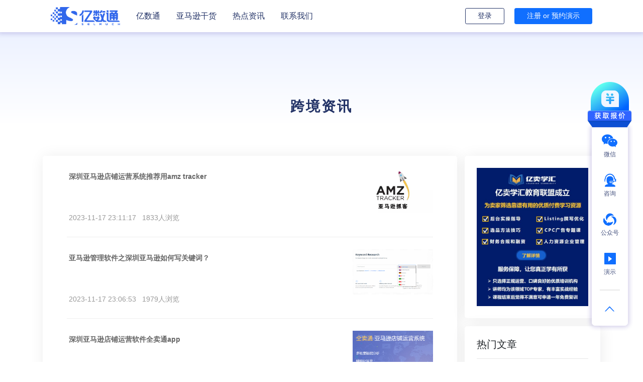

--- FILE ---
content_type: text/html; charset=utf-8
request_url: http://www.selmuch.com/article?cid=31&page=2
body_size: 8913
content:
<!doctype html>
<html data-n-head-ssr>
  <head >
    <title>亚马逊行业动态-跨境电商新闻资讯-国外跨境电商政策调整 - 亿卖学汇</title><meta data-n-head="ssr" charset="utf-8"><meta data-n-head="ssr" name="viewport" content="width=device-width, initial-scale=1"><meta data-n-head="ssr" name="keywords" content="亚马逊动态,亚马逊资讯,跨境电商新闻,跨境电商资讯,跨境电商政策调整"><meta data-n-head="ssr" data-hid="description" name="description" content="亿卖学汇为您收集提供亚马逊动态、跨境电商新闻资讯、跨境电商政策调整等方面的跨境行业动态和新闻."><link data-n-head="ssr" rel="icon" type="image/x-icon" href="/favicon.ico"><script data-n-head="ssr" src="https://hm.baidu.com/hm.js?66b86a599ee43c19e40c933cd68056f0"></script><script data-n-head="ssr" src="https://hm.baidu.com/hm.js?9d5c3ea230fa0c23092a6e8bc653f2d1"></script><script data-n-head="ssr" src="https://hm.baidu.com/hm.js?79f3b5df7b80680dc61cfea0ff14e449"></script><script data-n-head="ssr" src="https://hm.baidu.com/hm.js?f43566f0fbfc7bdef867292bcb34e4c2"></script><link rel="preload" href="/_nuxt/4496d27.js" as="script"><link rel="preload" href="/_nuxt/ba0ce45.js" as="script"><link rel="preload" href="/_nuxt/css/80b9d9c.css" as="style"><link rel="preload" href="/_nuxt/638b86a.js" as="script"><link rel="preload" href="/_nuxt/css/8ce17a8.css" as="style"><link rel="preload" href="/_nuxt/3b81be2.js" as="script"><link rel="preload" href="/_nuxt/css/b1aa53c.css" as="style"><link rel="preload" href="/_nuxt/84dc0c0.js" as="script"><link rel="stylesheet" href="/_nuxt/css/80b9d9c.css"><link rel="stylesheet" href="/_nuxt/css/8ce17a8.css"><link rel="stylesheet" href="/_nuxt/css/b1aa53c.css">
  </head>
  <body >
    <div data-server-rendered="true" id="__nuxt"><!----><div id="__layout"><div><div id="mainNav" class="fixed-top main-navbar black-navbar"><div class="container"><nav class="navbar navbar-center navbar-light navbar-expand-lg"><a href="/" target="_self" class="navbar-brand"><img src="/_nuxt/img/logo.c8fed5f.png" class="hidden-lg"> <img src="/_nuxt/img/logo.c8fed5f.png" class="visible-lg"></a> <button type="button" aria-label="Toggle navigation" class="navbar-toggler"><span class="navbar-toggler-icon"></span></button> <div id="nav-collapse" class="navbar-collapse collapse" style="display:none;"><ul class="navbar-nav mr-auto"><li class="nav-item"><a href="/" target="_self" class="nav-link">亿数通</a></li> <li class="nav-item"><a href="/articles" target="_self" class="nav-link">亚马逊干货</a></li> <li class="nav-item"><a href="/news" target="_self" class="nav-link">热点资讯</a></li> <li class="nav-item hidden-lg"><a href="/about/contact" target="_self" class="nav-link">联系我们</a></li></ul> <div style="text-align:right;flex:auto;"><a href="https://s.selmuch.com/login" rel="noopener" target="_blank" class="btn px-4 btn-default btn-outline-primary btn-sm">登录</a> <a href="https://s.selmuch.com/register" rel="noopener" target="_blank" class="btn ml-3 px-4 btn-primary btn-primary btn-sm">注册 or 预约演示</a></div></div></nav></div></div> <div class="article-index"><div class="top-banner"><h4>跨境资讯</h4></div> <div><div class="article-main mb-4 container"><div class="row"><div class="col-lg-9 col-12"><div class="left-list"><div class="article-list px-5 pb-5"><div class="article-item py-4"><div class="item-content px-1"><h4 class="item-title"><a href="/2030" title="深圳亚马逊店铺运营系统推荐用amz tracker" rel="noopener" target="_blank">深圳亚马逊店铺运营系统推荐用amz tracker</a></h4> <div title="" class="item-desc hidden-md">
										
									</div> <div class="item-info"><span class="mr-2">2023-11-17 23:11:17</span> <span class="mr-2">1833人浏览</span></div></div> <div class="item-image ml-3 hidden-sm"><a href="/2030" title="深圳亚马逊店铺运营系统推荐用amz tracker" rel="noopener" target="_blank"><img src="https://imageselmuch.selmuch.com/static/uploads/blogs/20231117/3b2d9a7c42fae7ac14d161687fda06ec.png" alt="深圳亚马逊店铺运营系统推荐用amz tracker"></a></div></div><div class="article-item py-4"><div class="item-content px-1"><h4 class="item-title"><a href="/2029" title="亚马逊管理软件之深圳亚马逊如何写关键词？" rel="noopener" target="_blank">亚马逊管理软件之深圳亚马逊如何写关键词？</a></h4> <div title="" class="item-desc hidden-md">
										
									</div> <div class="item-info"><span class="mr-2">2023-11-17 23:06:53</span> <span class="mr-2">1979人浏览</span></div></div> <div class="item-image ml-3 hidden-sm"><a href="/2029" title="亚马逊管理软件之深圳亚马逊如何写关键词？" rel="noopener" target="_blank"><img src="https://imageselmuch.selmuch.com/static/uploads/blogs/20231117/45e82d030eb468d2c2b527f1dfa8ec90.jpg" alt="亚马逊管理软件之深圳亚马逊如何写关键词？"></a></div></div><div class="article-item py-4"><div class="item-content px-1"><h4 class="item-title"><a href="/2028" title="深圳亚马逊店铺运营软件全卖通app" rel="noopener" target="_blank">深圳亚马逊店铺运营软件全卖通app</a></h4> <div title="" class="item-desc hidden-md">
										
									</div> <div class="item-info"><span class="mr-2">2023-11-10 23:35:23</span> <span class="mr-2">2004人浏览</span></div></div> <div class="item-image ml-3 hidden-sm"><a href="/2028" title="深圳亚马逊店铺运营软件全卖通app" rel="noopener" target="_blank"><img src="https://imageselmuch.selmuch.com/static/uploads/blogs/20231110/fd28fe8d80813f4b5e98c2b7419eeb7d.jpg" alt="深圳亚马逊店铺运营软件全卖通app"></a></div></div><div class="article-item py-4"><div class="item-content px-1"><h4 class="item-title"><a href="/2027" title="亿数通亚马逊广告分析告诉你：深圳亚马逊的广告转化率怎么计算？" rel="noopener" target="_blank">亿数通亚马逊广告分析告诉你：深圳亚马逊的广告转化率怎么计算？</a></h4> <div title="" class="item-desc hidden-md">
										
									</div> <div class="item-info"><span class="mr-2">2023-11-10 23:32:28</span> <span class="mr-2">2010人浏览</span></div></div> <div class="item-image ml-3 hidden-sm"><a href="/2027" title="亿数通亚马逊广告分析告诉你：深圳亚马逊的广告转化率怎么计算？" rel="noopener" target="_blank"><img src="https://imageselmuch.selmuch.com/static/uploads/blogs/20231110/296241d2b915d910bdc5021b413c5ae0.jpg" alt="亿数通亚马逊广告分析告诉你：深圳亚马逊的广告转化率怎么计算？"></a></div></div><div class="article-item py-4"><div class="item-content px-1"><h4 class="item-title"><a href="/2026" title="Tool4seller深圳亚马逊销量查询工具免费好工具" rel="noopener" target="_blank">Tool4seller深圳亚马逊销量查询工具免费好工具</a></h4> <div title="" class="item-desc hidden-md">
										
									</div> <div class="item-info"><span class="mr-2">2023-11-09 22:38:08</span> <span class="mr-2">2534人浏览</span></div></div> <div class="item-image ml-3 hidden-sm"><a href="/2026" title="Tool4seller深圳亚马逊销量查询工具免费好工具" rel="noopener" target="_blank"><img src="https://imageselmuch.selmuch.com/static/uploads/blogs/20231109/90db2052ec7630cb7c1a7ea52ac685b4.png" alt="Tool4seller深圳亚马逊销量查询工具免费好工具"></a></div></div><div class="article-item py-4"><div class="item-content px-1"><h4 class="item-title"><a href="/2025" title="深圳亚马逊管理软件、深圳亚马逊关键词链接生成工具推荐" rel="noopener" target="_blank">深圳亚马逊管理软件、深圳亚马逊关键词链接生成工具推荐</a></h4> <div title="" class="item-desc hidden-md">
										
									</div> <div class="item-info"><span class="mr-2">2023-11-03 22:00:32</span> <span class="mr-2">2084人浏览</span></div></div> <div class="item-image ml-3 hidden-sm"><a href="/2025" title="深圳亚马逊管理软件、深圳亚马逊关键词链接生成工具推荐" rel="noopener" target="_blank"><img src="https://imageselmuch.selmuch.com/static/uploads/blogs/20231103/9a4dd85f27e068bbace771d7b0c36df5.jpg" alt="深圳亚马逊管理软件、深圳亚马逊关键词链接生成工具推荐"></a></div></div><div class="article-item py-4"><div class="item-content px-1"><h4 class="item-title"><a href="/2024" title="深圳亚马逊广告AI投放工具就选亿数通Selmetrics，更智能高效！" rel="noopener" target="_blank">深圳亚马逊广告AI投放工具就选亿数通Selmetrics，更智能高效！</a></h4> <div title="" class="item-desc hidden-md">
										
									</div> <div class="item-info"><span class="mr-2">2023-11-03 21:57:09</span> <span class="mr-2">2301人浏览</span></div></div> <div class="item-image ml-3 hidden-sm"><a href="/2024" title="深圳亚马逊广告AI投放工具就选亿数通Selmetrics，更智能高效！" rel="noopener" target="_blank"><img src="https://imageselmuch.selmuch.com/static/uploads/blogs/20231103/ad6e5ed50ace22ecd7f8b01733459760.jpg" alt="深圳亚马逊广告AI投放工具就选亿数通Selmetrics，更智能高效！"></a></div></div><div class="article-item py-4"><div class="item-content px-1"><h4 class="item-title"><a href="/2023" title="深圳亚马逊下拉框关键词软件用深圳亚马逊h10软件怎么样？" rel="noopener" target="_blank">深圳亚马逊下拉框关键词软件用深圳亚马逊h10软件怎么样？</a></h4> <div title="" class="item-desc hidden-md">
										
									</div> <div class="item-info"><span class="mr-2">2023-11-02 22:32:20</span> <span class="mr-2">2291人浏览</span></div></div> <div class="item-image ml-3 hidden-sm"><a href="/2023" title="深圳亚马逊下拉框关键词软件用深圳亚马逊h10软件怎么样？" rel="noopener" target="_blank"><img src="https://imageselmuch.selmuch.com/static/uploads/blogs/20231102/178b5f7c01948af837092a2e3ed1666a.jpg" alt="深圳亚马逊下拉框关键词软件用深圳亚马逊h10软件怎么样？"></a></div></div><div class="article-item py-4"><div class="item-content px-1"><h4 class="item-title"><a href="/2022" title="深圳亚马逊关键词收录查询工具tool4seller" rel="noopener" target="_blank">深圳亚马逊关键词收录查询工具tool4seller</a></h4> <div title="" class="item-desc hidden-md">
										
									</div> <div class="item-info"><span class="mr-2">2023-10-27 18:48:26</span> <span class="mr-2">2180人浏览</span></div></div> <div class="item-image ml-3 hidden-sm"><a href="/2022" title="深圳亚马逊关键词收录查询工具tool4seller" rel="noopener" target="_blank"><img src="https://imageselmuch.selmuch.com/static/uploads/blogs/20231027/068853477c89317ea03eea6cec037d41.jpg" alt="深圳亚马逊关键词收录查询工具tool4seller"></a></div></div><div class="article-item py-4"><div class="item-content px-1"><h4 class="item-title"><a href="/2021" title="亚马逊广告自动化管理系统亿数通Selmetrics的使用技巧" rel="noopener" target="_blank">亚马逊广告自动化管理系统亿数通Selmetrics的使用技巧</a></h4> <div title="" class="item-desc hidden-md">
										
									</div> <div class="item-info"><span class="mr-2">2023-10-27 18:46:01</span> <span class="mr-2">1969人浏览</span></div></div> <div class="item-image ml-3 hidden-sm"><a href="/2021" title="亚马逊广告自动化管理系统亿数通Selmetrics的使用技巧" rel="noopener" target="_blank"><img src="https://imageselmuch.selmuch.com/static/uploads/blogs/20231027/d60bde25de626ac041c604147367118a.jpg" alt="亚马逊广告自动化管理系统亿数通Selmetrics的使用技巧"></a></div></div><div class="article-item py-4"><div class="item-content px-1"><h4 class="item-title"><a href="/2020" title="深圳如何分析亚马逊店铺？建议了解一下亿数通Selmetrics" rel="noopener" target="_blank">深圳如何分析亚马逊店铺？建议了解一下亿数通Selmetrics</a></h4> <div title="" class="item-desc hidden-md">
										
									</div> <div class="item-info"><span class="mr-2">2023-10-25 20:38:00</span> <span class="mr-2">2016人浏览</span></div></div> <div class="item-image ml-3 hidden-sm"><a href="/2020" title="深圳如何分析亚马逊店铺？建议了解一下亿数通Selmetrics" rel="noopener" target="_blank"><img src="https://imageselmuch.selmuch.com/static/uploads/blogs/20231025/52617d1c88a31356b14bedb014bd6d69.jpg" alt="深圳如何分析亚马逊店铺？建议了解一下亿数通Selmetrics"></a></div></div><div class="article-item py-4"><div class="item-content px-1"><h4 class="item-title"><a href="/2019" title="深圳亚马逊查询关键词的工具用深圳亚马逊h10软件" rel="noopener" target="_blank">深圳亚马逊查询关键词的工具用深圳亚马逊h10软件</a></h4> <div title="深圳亚马逊查询关键词的工具——深圳亚马逊h10软件是一款非常实用的关键词研究和分析工具，它可以帮助用户快速、准确地获取亚马逊上产品的关键词，并对其进行详细的分析和研究。" class="item-desc hidden-md">
										深圳亚马逊查询关键词的工具——深圳亚马逊h10软件是一款非常实用的关键词研究和分析工具，它可以帮助用户快速、准确地获取亚马逊上产品的关键词，并对其进行详细的分析和研究。
									</div> <div class="item-info"><span class="mr-2">2023-10-20 17:00:11</span> <span class="mr-2">2189人浏览</span></div></div> <div class="item-image ml-3 hidden-sm"><a href="/2019" title="深圳亚马逊查询关键词的工具用深圳亚马逊h10软件" rel="noopener" target="_blank"><img src="https://imageselmuch.selmuch.com/static/uploads/blogs/20231020/7057460c5b2bdd176bcc097e475e446f.png" alt="深圳亚马逊查询关键词的工具用深圳亚马逊h10软件"></a></div></div><div class="article-item py-4"><div class="item-content px-1"><h4 class="item-title"><a href="/2018" title="深圳亚马逊广告怎么投放以及深圳亚马逊h10软件怎么样？" rel="noopener" target="_blank">深圳亚马逊广告怎么投放以及深圳亚马逊h10软件怎么样？</a></h4> <div title="深圳亚马逊H10软件是一款帮助卖家优化亚马逊广告效果的工具。它提供了一系列强大的功能，可以帮助卖家识别和优化关键词，提高广告投放的效果，从而增加销售额。" class="item-desc hidden-md">
										深圳亚马逊H10软件是一款帮助卖家优化亚马逊广告效果的工具。它提供了一系列强大的功能，可以帮助卖家识别和优化关键词，提高广告投放的效果，从而增加销售额。
									</div> <div class="item-info"><span class="mr-2">2023-10-18 17:31:23</span> <span class="mr-2">2977人浏览</span></div></div> <div class="item-image ml-3 hidden-sm"><a href="/2018" title="深圳亚马逊广告怎么投放以及深圳亚马逊h10软件怎么样？" rel="noopener" target="_blank"><img src="https://imageselmuch.selmuch.com/static/uploads/blogs/20231018/c5941a1194d94e353cf268cbf1e8c6a3.jpg" alt="深圳亚马逊广告怎么投放以及深圳亚马逊h10软件怎么样？"></a></div></div><div class="article-item py-4"><div class="item-content px-1"><h4 class="item-title"><a href="/2017" title="深圳亚马逊广告投放工具用亿数通Selmetrics" rel="noopener" target="_blank">深圳亚马逊广告投放工具用亿数通Selmetrics</a></h4> <div title="亿数通Selmetrics是深圳亿数通科技有限公司推出的一款深圳亚马逊广告投放工具，旨在帮助卖家通过数据分析、关键词优化等手段提高产品在亚马逊平台上的曝光率和销售量。" class="item-desc hidden-md">
										亿数通Selmetrics是深圳亿数通科技有限公司推出的一款深圳亚马逊广告投放工具，旨在帮助卖家通过数据分析、关键词优化等手段提高产品在亚马逊平台上的曝光率和销售量。
									</div> <div class="item-info"><span class="mr-2">2023-10-16 19:31:00</span> <span class="mr-2">1851人浏览</span></div></div> <div class="item-image ml-3 hidden-sm"><a href="/2017" title="深圳亚马逊广告投放工具用亿数通Selmetrics" rel="noopener" target="_blank"><img src="https://imageselmuch.selmuch.com/static/uploads/blogs/20231016/6d66a9f542cff569207d0baab69b5269.png" alt="深圳亚马逊广告投放工具用亿数通Selmetrics"></a></div></div><div class="article-item py-4"><div class="item-content px-1"><h4 class="item-title"><a href="/2015" title="深圳亚马逊的广告点击率一般是多少" rel="noopener" target="_blank">深圳亚马逊的广告点击率一般是多少</a></h4> <div title="亚马逊广告点击率的水平取决于多个因素。首先，产品的种类和所处的行业将直接影响点击率。一些热门行业，如电子产品和时尚，可能具有更高的竞争和点击率。而一些特定领域的商品，可能会有相对较低的点击率。" class="item-desc hidden-md">
										亚马逊广告点击率的水平取决于多个因素。首先，产品的种类和所处的行业将直接影响点击率。一些热门行业，如电子产品和时尚，可能具有更高的竞争和点击率。而一些特定领域的商品，可能会有相对较低的点击率。
									</div> <div class="item-info"><span class="mr-2">2023-10-13 17:19:52</span> <span class="mr-2">2026人浏览</span></div></div> <div class="item-image ml-3 hidden-sm"><a href="/2015" title="深圳亚马逊的广告点击率一般是多少" rel="noopener" target="_blank"><img src="https://imageselmuch.selmuch.com/static/uploads/blogs/20231013/dac8836b60134dc2113f023fe7c4fda5.png" alt="深圳亚马逊的广告点击率一般是多少呢"></a></div></div> <div class="pt-4"><nav aria-hidden="false" aria-label="Pagination"><ul aria-disabled="false" class="pagination b-pagination justify-content-center"><li class="page-item"><a href="/article?cid=31" aria-label="Go to first page" target="_self" class="page-link nuxt-link-active">«</a></li><li class="page-item"><a href="/article?cid=31" aria-label="Go to previous page" target="_self" class="page-link nuxt-link-active">‹</a></li><!----><!----><li class="page-item"><a href="/article?cid=31" aria-label="Go to page 1" target="_self" class="page-link nuxt-link-active">1</a></li><li class="page-item active"><a href="/article?cid=31&amp;page=2" aria-current="page" aria-label="Go to page 2" target="_self" class="page-link nuxt-link-exact-active nuxt-link-active">2</a></li><li class="page-item"><a href="/article?cid=31&amp;page=3" aria-label="Go to page 3" target="_self" class="page-link nuxt-link-active">3</a></li><li class="page-item bv-d-xs-down-none"><a href="/article?cid=31&amp;page=4" aria-label="Go to page 4" target="_self" class="page-link nuxt-link-active">4</a></li><li class="page-item bv-d-xs-down-none"><a href="/article?cid=31&amp;page=5" aria-label="Go to page 5" target="_self" class="page-link nuxt-link-active">5</a></li><li role="separator" class="page-item disabled bv-d-xs-down-none"><span class="page-link">…</span></li><!----><li class="page-item"><a href="/article?cid=31&amp;page=3" aria-label="Go to next page" target="_self" class="page-link nuxt-link-active">›</a></li><li class="page-item"><a href="/article?cid=31&amp;page=12" aria-label="Go to last page" target="_self" class="page-link nuxt-link-active">»</a></li></ul></nav></div></div></div></div> <div class="hidden-lg pl-0 col-lg-3 col-12"><div class="blog-right sticky-top" style="top:75px;"><div class="right-item p-4 mb-3 clearfix"><div role="region" id="carousel-1" aria-busy="false" class="carousel slide carousel-fade" style="text-shadow:0px 0px 2px #000;"><div id="carousel-1___BV_inner_" role="list" class="carousel-inner"><!----><a href="#" rel="noopener" target="_blank"><div role="listitem" class="carousel-item"><img src="https://imageselmuch.selmuch.com/static/uploads/banners/20210722/35f49034093fc0c0a073a9734b96d3e3.jpg" class="img-fluid w-100 d-block"><!----></div></a></div><!----><ol id="carousel-1___BV_indicators_" aria-hidden="true" aria-label="Select a slide to display" aria-owns="carousel-1___BV_inner_" class="carousel-indicators" style="display:none;"></ol></div></div> <div class="right-item p-4 mb-3 clearfix"><h5 class="mb-4 pb-3 item-title">热门文章</h5> <ul><li class="nowrap-2 mb-4"><i aria-hidden="true" class="fa fa-caret-right"></i> <a href="/139" title="好消息，好消息，2019年亚马逊美国站减免长期仓储费。下调销售佣金！" rel="noopener" target="_blank">好消息，好消息，2019年亚马逊美国站减免长期仓储费。下调销售佣金！</a></li><li class="nowrap-2 mb-4"><i aria-hidden="true" class="fa fa-caret-right"></i> <a href="/452" title="亚马逊官方：2020年9月1日起美国站卖家的公司名称和地址要显示在卖家资料页面" rel="noopener" target="_blank">亚马逊官方：2020年9月1日起美国站卖家的公司名称和地址要显示在卖家资料页面</a></li><li class="nowrap-2 mb-4"><i aria-hidden="true" class="fa fa-caret-right"></i> <a href="/479" title="亚马逊公告：保证商品质量和正品的实践指南" rel="noopener" target="_blank">亚马逊公告：保证商品质量和正品的实践指南</a></li><li class="nowrap-2 mb-4"><i aria-hidden="true" class="fa fa-caret-right"></i> <a href="/471" title="亚马逊全新后台页面增加了列表质量面板" rel="noopener" target="_blank">亚马逊全新后台页面增加了列表质量面板</a></li><li class="nowrap-2 mb-4"><i aria-hidden="true" class="fa fa-caret-right"></i> <a href="/512" title="大考中强势突围？这全新功能+9大重点让你出奇制胜" rel="noopener" target="_blank">大考中强势突围？这全新功能+9大重点让你出奇制胜</a></li><li class="nowrap-2 mb-4"><i aria-hidden="true" class="fa fa-caret-right"></i> <a href="/502" title="亚马逊黑五促销将于10月26日开始预热，附上促销提交​截止时间表！" rel="noopener" target="_blank">亚马逊黑五促销将于10月26日开始预热，附上促销提交​截止时间表！</a></li></ul></div> <div class="right-item p-4 mb-3 clearfix"><div role="region" id="carousel-1" aria-busy="false" class="carousel slide carousel-fade" style="text-shadow:0px 0px 2px #000;"><div id="carousel-1___BV_inner_" role="list" class="carousel-inner"><a href="#" rel="noopener" target="_blank"><div role="listitem" class="carousel-item"><img src="https://imageselmuch.selmuch.com/static/uploads/banners/20210722/c4cf34a3f39e11945909bbe98ae6bac3.jpg" class="img-fluid w-100 d-block"><!----></div></a><!----></div><!----><ol id="carousel-1___BV_indicators_" aria-hidden="true" aria-label="Select a slide to display" aria-owns="carousel-1___BV_inner_" class="carousel-indicators" style="display:none;"></ol></div></div> <div class="right-item p-4 mb-3 clearfix"><h5 class="mb-4 pb-3 item-title">最新发布</h5> <ul><li class="nowrap-2 mb-4"><i aria-hidden="true" class="fa fa-caret-right"></i> <a href="/2045" title="亚马逊店铺运营工具应该具有哪些功能" rel="noopener" target="_blank">亚马逊店铺运营工具应该具有哪些功能</a></li><li class="nowrap-2 mb-4"><i aria-hidden="true" class="fa fa-caret-right"></i> <a href="/2044" title="新手开店铺投放亚马逊广告有什么技巧？需要使用亚马逊优化广告软件吗？" rel="noopener" target="_blank">新手开店铺投放亚马逊广告有什么技巧？需要使用亚马逊优化广告软件吗？</a></li><li class="nowrap-2 mb-4"><i aria-hidden="true" class="fa fa-caret-right"></i> <a href="/2043" title="如何正确使用亚马逊关键词查询软件搜索关键词" rel="noopener" target="_blank">如何正确使用亚马逊关键词查询软件搜索关键词</a></li><li class="nowrap-2 mb-4"><i aria-hidden="true" class="fa fa-caret-right"></i> <a href="/2042" title="亚马逊的广告点击率一般是多少，店铺需要如何分析" rel="noopener" target="_blank">亚马逊的广告点击率一般是多少，店铺需要如何分析</a></li><li class="nowrap-2 mb-4"><i aria-hidden="true" class="fa fa-caret-right"></i> <a href="/2041" title="深圳亚马逊管理软件手把手教你如何分析亚马逊店铺" rel="noopener" target="_blank">深圳亚马逊管理软件手把手教你如何分析亚马逊店铺</a></li><li class="nowrap-2 mb-4"><i aria-hidden="true" class="fa fa-caret-right"></i> <a href="/2040" title="使用亚马逊优化广告软件有什么好处" rel="noopener" target="_blank">使用亚马逊优化广告软件有什么好处</a></li></ul></div></div></div></div></div></div></div> <footer class="footer"><div class="container"><div class="row"><div class="col col-8 hidden-lg" style="line-height:30px;">
					        亿数通 Selmetrics
					是一站式亚马逊运营管理系统，在帮助卖家投好广告、提升业绩的基础上，进一步管好货、算清数、赚到钱。亿数通 Selmetrics
					结合易仓集团十年跨境电商和数字化赋能专业经验，针对卖家的运营效果差、动销率低、财务对账难、业务协同弱、人效比不高等痛点，将智能化广告运营、精细财务利润核算、精益供应链管理和指标标化经营管理等核心价值能力集于一体，构造数据化运营管理闭环解决方案，帮助亚马逊卖家优化流程、把控风险、支撑决策、提升效益。
				</div> <div class="col col-12 col-lg-4" style="min-width:160px;"><div style="width: 139px;height:139px;margin:0 auto;"><img src="/_nuxt/img/selmuch-wxgzh.042b69c.png"></div> <p class="mt-2 font-size-12 text-center opacity-7">微信公众号</p></div></div> <div class="row hidden-lg" style="padding-top:20px;"><div class="col text-center opacity-5"><span class="font-size-12">友情链接：</span>  <a href="/terms" class="font-size-12"> | 服务协议</a> | <a href="/privacy" class="font-size-12">隐私政策</a></div></div> <div class="row"><div class="col text-center"><p class="opacity-5 font-size-12"><span>© 广州宏数科技有限公司版权所有 </span> <a href="https://beian.miit.gov.cn/" target="_blank" class="bq">ICP证：粤ICP备18076789号</a></p></div></div></div></footer> <div class="wap-footer visible-lg"><div class="row"><div class="col" style="border-left: 1px solid #fff;"><a href="https://affim.baidu.com/unique_24629801/chat?siteId=11304762&amp;userId=24629801&amp;siteToken=f43566f0fbfc7bdef867292bcb34e4c2&amp;cp=www.eccang.com&amp;cr=sembd-yc01&amp;cw=gaojiyangshi-zixunzujian" rel="noopener" target="_blank"><svg viewBox="0 0 16 16" width="1em" height="1em" focusable="false" role="img" aria-label="chat" xmlns="http://www.w3.org/2000/svg" fill="currentColor" class="bi-chat b-icon bi"><g><path fill-rule="evenodd" d="M2.678 11.894a1 1 0 0 1 .287.801 10.97 10.97 0 0 1-.398 2c1.395-.323 2.247-.697 2.634-.893a1 1 0 0 1 .71-.074A8.06 8.06 0 0 0 8 14c3.996 0 7-2.807 7-6 0-3.192-3.004-6-7-6S1 4.808 1 8c0 1.468.617 2.83 1.678 3.894zm-.493 3.905a21.682 21.682 0 0 1-.713.129c-.2.032-.352-.176-.273-.362a9.68 9.68 0 0 0 .244-.637l.003-.01c.248-.72.45-1.548.524-2.319C.743 11.37 0 9.76 0 8c0-3.866 3.582-7 8-7s8 3.134 8 7-3.582 7-8 7a9.06 9.06 0 0 1-2.347-.306c-.52.263-1.639.742-3.468 1.105z"/></g></svg> 在线咨询
				</a></div></div></div> <div id="go-top" class="right-fixed hidden-md show"><div><img src="/_nuxt/img/right-fixed-top.1653d3d.png"></div> <div class="right-fixed-main"><div class="right-fixed-item"><div class="icon iconfont icon-wechat"></div> <div class="right-fixed-item-text">微信</div> <div class="right-fixed-item-data" style="width: 214px;"><img src="/_nuxt/img/wechat-active-data.8f130be.png" style="width: 100%;"></div></div> <div class="right-fixed-item"><div class="icon iconfont icon-zixun"></div> <div class="right-fixed-item-text">咨询</div></div> <div class="right-fixed-item"><div class="icon iconfont icon-weixingongzhonghao"></div> <div class="right-fixed-item-text">公众号</div> <div class="right-fixed-item-data" style="width: 131px;"><img src="/_nuxt/img/erweima-active-data.cecc58e.png" style="width: 100%;"></div></div> <div class="right-fixed-item"><div class="icon iconfont icon-yanshi"></div> <div class="right-fixed-item-text">演示</div></div> <div style="width:40px;height:2px;border:1px solid #e8e8e8;margin:10px auto;"></div> <div class="right-fixed-item goTop"><div class="icon iconfont icon-up"></div></div></div></div></div></div></div><script>window.__NUXT__=(function(a,b,c,d,e,f,g,h,i,j,k,l,m,n,o,p,q,r,s,t,u,v,w,x,y,z,A,B,C,D,E,F){return {layout:"default",data:[{rtData:{columns:{columns:[{id:7,pid:g,name:"亿数通",url:"https:\u002F\u002Fwww.selmuch.com",img:c,remark:c,mode:j,child:[]},{id:h,pid:g,name:"亚马逊干货",url:c,img:c,remark:c,mode:f,child:[{id:13,pid:h,name:"新手入门",url:c,img:c,remark:c,mode:f},{id:28,pid:h,name:"广告运营",url:a,img:a,remark:a,mode:f},{id:27,pid:h,name:"广告投放",url:a,img:a,remark:a,mode:f}]},{id:i,pid:g,name:"热点资讯",url:c,img:c,remark:c,mode:f,child:[{id:29,pid:i,name:"国际观察",url:a,img:a,remark:a,mode:f},{id:30,pid:i,name:"国内资讯",url:a,img:a,remark:a,mode:f},{id:b,pid:i,name:e,url:a,img:a,remark:a,mode:f}]},{id:q,pid:g,name:"生态服务",url:a,img:a,remark:a,mode:k,child:[{id:23,pid:q,name:"服务资源",url:a,img:a,remark:a,mode:k}]},{id:17,pid:g,name:"跨境活动",url:"\u002Factivity",img:a,remark:a,mode:j,child:[]}],flinks:[{id:h,url:"https:\u002F\u002Funiversity.selmuch.com\u002F",name:"亚马逊运营",sort:d,nofollow:g},{id:10,url:"http:\u002F\u002Fwww.surtime.com\u002F",name:"索诺加急申诉",sort:d,nofollow:g},{id:m,url:"https:\u002F\u002Fwww.miwaimao.com\u002F",name:"跨境电商erp",sort:d,nofollow:g},{id:19,url:"https:\u002F\u002Fwww.firebrowser.cn\u002F",name:"火豹浏览器",sort:d,nofollow:f}]},list:{list:[{id:2030,cid:b,img:"https:\u002F\u002Fimageselmuch.selmuch.com\u002Fstatic\u002Fuploads\u002Fblogs\u002F20231117\u002F3b2d9a7c42fae7ac14d161687fda06ec.png",img_alt:n,title:n,remark:a,clicks:1833,author:a,url:c,sort:d,last_time:o,c_time:o,columns:{id:b,name:e},tagArr:[],content:a,update_tm:"2023-11-17 23:11:17"},{id:2029,cid:b,img:"https:\u002F\u002Fimageselmuch.selmuch.com\u002Fstatic\u002Fuploads\u002Fblogs\u002F20231117\u002F45e82d030eb468d2c2b527f1dfa8ec90.jpg",img_alt:p,title:p,remark:a,clicks:1979,author:a,url:c,sort:d,last_time:F,c_time:F,columns:{id:b,name:e},tagArr:[],content:a,update_tm:"2023-11-17 23:06:53"},{id:2028,cid:b,img:"https:\u002F\u002Fimageselmuch.selmuch.com\u002Fstatic\u002Fuploads\u002Fblogs\u002F20231110\u002Ffd28fe8d80813f4b5e98c2b7419eeb7d.jpg",img_alt:r,title:r,remark:a,clicks:2004,author:a,url:c,sort:d,last_time:s,c_time:s,columns:{id:b,name:e},tagArr:[],content:a,update_tm:"2023-11-10 23:35:23"},{id:2027,cid:b,img:"https:\u002F\u002Fimageselmuch.selmuch.com\u002Fstatic\u002Fuploads\u002Fblogs\u002F20231110\u002F296241d2b915d910bdc5021b413c5ae0.jpg",img_alt:t,title:t,remark:a,clicks:2010,author:a,url:c,sort:d,last_time:u,c_time:u,columns:{id:b,name:e},tagArr:[],content:a,update_tm:"2023-11-10 23:32:28"},{id:v,cid:b,img:"https:\u002F\u002Fimageselmuch.selmuch.com\u002Fstatic\u002Fuploads\u002Fblogs\u002F20231109\u002F90db2052ec7630cb7c1a7ea52ac685b4.png",img_alt:a,title:"Tool4seller深圳亚马逊销量查询工具免费好工具",remark:a,clicks:2534,author:a,url:c,sort:d,last_time:w,c_time:w,columns:{id:b,name:e},tagArr:[],content:a,update_tm:"2023-11-09 22:38:08"},{id:2025,cid:b,img:"https:\u002F\u002Fimageselmuch.selmuch.com\u002Fstatic\u002Fuploads\u002Fblogs\u002F20231103\u002F9a4dd85f27e068bbace771d7b0c36df5.jpg",img_alt:a,title:"深圳亚马逊管理软件、深圳亚马逊关键词链接生成工具推荐",remark:a,clicks:2084,author:a,url:c,sort:d,last_time:x,c_time:x,columns:{id:b,name:e},tagArr:[],content:a,update_tm:"2023-11-03 22:00:32"},{id:2024,cid:b,img:"https:\u002F\u002Fimageselmuch.selmuch.com\u002Fstatic\u002Fuploads\u002Fblogs\u002F20231103\u002Fad6e5ed50ace22ecd7f8b01733459760.jpg",img_alt:a,title:"深圳亚马逊广告AI投放工具就选亿数通Selmetrics，更智能高效！",remark:a,clicks:2301,author:a,url:c,sort:d,last_time:y,c_time:y,columns:{id:b,name:e},tagArr:[],content:a,update_tm:"2023-11-03 21:57:09"},{id:2023,cid:b,img:"https:\u002F\u002Fimageselmuch.selmuch.com\u002Fstatic\u002Fuploads\u002Fblogs\u002F20231102\u002F178b5f7c01948af837092a2e3ed1666a.jpg",img_alt:a,title:"深圳亚马逊下拉框关键词软件用深圳亚马逊h10软件怎么样？",remark:a,clicks:2291,author:a,url:c,sort:d,last_time:z,c_time:z,columns:{id:b,name:e},tagArr:[],content:a,update_tm:"2023-11-02 22:32:20"},{id:2022,cid:b,img:"https:\u002F\u002Fimageselmuch.selmuch.com\u002Fstatic\u002Fuploads\u002Fblogs\u002F20231027\u002F068853477c89317ea03eea6cec037d41.jpg",img_alt:a,title:"深圳亚马逊关键词收录查询工具tool4seller",remark:a,clicks:2180,author:a,url:c,sort:d,last_time:A,c_time:A,columns:{id:b,name:e},tagArr:[],content:a,update_tm:"2023-10-27 18:48:26"},{id:2021,cid:b,img:"https:\u002F\u002Fimageselmuch.selmuch.com\u002Fstatic\u002Fuploads\u002Fblogs\u002F20231027\u002Fd60bde25de626ac041c604147367118a.jpg",img_alt:a,title:"亚马逊广告自动化管理系统亿数通Selmetrics的使用技巧",remark:a,clicks:1969,author:a,url:c,sort:d,last_time:B,c_time:B,columns:{id:b,name:e},tagArr:[],content:a,update_tm:"2023-10-27 18:46:01"},{id:2020,cid:b,img:"https:\u002F\u002Fimageselmuch.selmuch.com\u002Fstatic\u002Fuploads\u002Fblogs\u002F20231025\u002F52617d1c88a31356b14bedb014bd6d69.jpg",img_alt:a,title:"深圳如何分析亚马逊店铺？建议了解一下亿数通Selmetrics",remark:a,clicks:2016,author:a,url:c,sort:d,last_time:1698237549,c_time:1698237480,columns:{id:b,name:e},tagArr:[],content:a,update_tm:"2023-10-25 20:38:00"},{id:2019,cid:b,img:"https:\u002F\u002Fimageselmuch.selmuch.com\u002Fstatic\u002Fuploads\u002Fblogs\u002F20231020\u002F7057460c5b2bdd176bcc097e475e446f.png",img_alt:a,title:"深圳亚马逊查询关键词的工具用深圳亚马逊h10软件",remark:"深圳亚马逊查询关键词的工具——深圳亚马逊h10软件是一款非常实用的关键词研究和分析工具，它可以帮助用户快速、准确地获取亚马逊上产品的关键词，并对其进行详细的分析和研究。",clicks:2189,author:a,url:c,sort:d,last_time:C,c_time:C,columns:{id:b,name:e},tagArr:[],content:a,update_tm:"2023-10-20 17:00:11"},{id:2018,cid:b,img:"https:\u002F\u002Fimageselmuch.selmuch.com\u002Fstatic\u002Fuploads\u002Fblogs\u002F20231018\u002Fc5941a1194d94e353cf268cbf1e8c6a3.jpg",img_alt:a,title:"深圳亚马逊广告怎么投放以及深圳亚马逊h10软件怎么样？",remark:"深圳亚马逊H10软件是一款帮助卖家优化亚马逊广告效果的工具。它提供了一系列强大的功能，可以帮助卖家识别和优化关键词，提高广告投放的效果，从而增加销售额。",clicks:2977,author:a,url:c,sort:d,last_time:D,c_time:D,columns:{id:b,name:e},tagArr:[],content:a,update_tm:"2023-10-18 17:31:23"},{id:2017,cid:b,img:"https:\u002F\u002Fimageselmuch.selmuch.com\u002Fstatic\u002Fuploads\u002Fblogs\u002F20231016\u002F6d66a9f542cff569207d0baab69b5269.png",img_alt:a,title:"深圳亚马逊广告投放工具用亿数通Selmetrics",remark:"亿数通Selmetrics是深圳亿数通科技有限公司推出的一款深圳亚马逊广告投放工具，旨在帮助卖家通过数据分析、关键词优化等手段提高产品在亚马逊平台上的曝光率和销售量。",clicks:1851,author:a,url:c,sort:d,last_time:1697456160,c_time:1697455860,columns:{id:b,name:e},tagArr:[],content:a,update_tm:"2023-10-16 19:31:00"},{id:2015,cid:b,img:"https:\u002F\u002Fimageselmuch.selmuch.com\u002Fstatic\u002Fuploads\u002Fblogs\u002F20231013\u002Fdac8836b60134dc2113f023fe7c4fda5.png",img_alt:"深圳亚马逊的广告点击率一般是多少呢",title:"深圳亚马逊的广告点击率一般是多少",remark:"亚马逊广告点击率的水平取决于多个因素。首先，产品的种类和所处的行业将直接影响点击率。一些热门行业，如电子产品和时尚，可能具有更高的竞争和点击率。而一些特定领域的商品，可能会有相对较低的点击率。",clicks:v,author:"小亿",url:c,sort:d,last_time:E,c_time:E,columns:{id:b,name:e},tagArr:[],content:a,update_tm:"2023-10-13 17:19:52"}],count:176,totalPage:m,p:l,size:15},columnInfo:{id:b,pid:i,name:e,url:a,img:a,remark:a,mode:f,seo_title:"亚马逊行业动态-跨境电商新闻资讯-国外跨境电商政策调整",seo_keywords:"亚马逊动态,亚马逊资讯,跨境电商新闻,跨境电商资讯,跨境电商政策调整",seo_desc:"亿卖学汇为您收集提供亚马逊动态、跨境电商新闻资讯、跨境电商政策调整等方面的跨境行业动态和新闻."},hotBlogs:[{id:139,title:"好消息，好消息，2019年亚马逊美国站减免长期仓储费。下调销售佣金！",clicks:6951},{id:452,title:"亚马逊官方：2020年9月1日起美国站卖家的公司名称和地址要显示在卖家资料页面",clicks:6855},{id:479,title:"亚马逊公告：保证商品质量和正品的实践指南",clicks:6410},{id:471,title:"亚马逊全新后台页面增加了列表质量面板",clicks:6156},{id:512,title:"大考中强势突围？这全新功能+9大重点让你出奇制胜",clicks:6119},{id:502,title:"亚马逊黑五促销将于10月26日开始预热，附上促销提交​截止时间表！",clicks:6103}],latelyBlogs:[{id:2045,title:"亚马逊店铺运营工具应该具有哪些功能",last_time:1705299072},{id:2044,title:"新手开店铺投放亚马逊广告有什么技巧？需要使用亚马逊优化广告软件吗？",last_time:1705042259},{id:2043,title:"如何正确使用亚马逊关键词查询软件搜索关键词",last_time:1704955814},{id:2042,title:"亚马逊的广告点击率一般是多少，店铺需要如何分析",last_time:1704943175},{id:2041,title:"深圳亚马逊管理软件手把手教你如何分析亚马逊店铺",last_time:1704783947},{id:2040,title:"使用亚马逊优化广告软件有什么好处",last_time:1704701775}],hotTags:[{id:1230,name:"亚马逊cpc关键词"},{id:1229,name:"亚马逊cpc广告收费"},{id:1228,name:"亚马逊AMS广告"},{id:1226,name:"亚马逊出单"},{id:1227,name:"亚马逊广告投放运营"},{id:1225,name:"亚马逊配送物流"},{id:1224,name:"亚马逊蓝海类目"},{id:1223,name:"亚马逊新品广告"},{id:1222,name:"第五届中国跨境电商物流大会"},{id:1221,name:"亚马逊旺季爆单"},{id:1219,name:"亚马逊自动广告"},{id:1220,name:"亚马逊ASIN数据"},{id:1218,name:"亚马逊ACOS"},{id:1217,name:"亚马逊FBM"},{id:1216,name:"亚马逊好评"},{id:1214,name:"亿数通8.0"},{id:1215,name:"亿数通亚马逊广告工具"},{id:1212,name:"亚马逊流量"},{id:1213,name:"亚马逊广告运营"},{id:1211,name:"亚马逊索评"},{id:1209,name:"亚马逊广告位"},{id:1210,name:"亚马逊广告工具"},{id:1208,name:"亚马逊新品广告投放"},{id:1205,name:"亚马逊广告ACoS"},{id:1206,name:"亚马逊广告acos怎么计算"},{id:1207,name:"亚马逊ACOS计算公式"},{id:1204,name:"亚马逊智能广告工具"},{id:1203,name:"sku"},{id:1202,name:"亚马逊SEO优化"},{id:1201,name:"亚马逊广告跳出率"},{id:1200,name:"亚马逊标题撰写"},{id:1199,name:"亚马逊店铺数据分析"},{id:1197,name:"亚马逊sku"},{id:1198,name:"亚马逊sku编写"},{id:1196,name:"亚马逊选词技巧"},{id:1195,name:"亚马逊关键词 亚马逊关键词工具"},{id:1194,name:"亚马逊黑五 亚马逊节日 亚马逊黑色星期五"},{id:1192,name:"亚马逊报表"},{id:1193,name:"亚马逊报表分析"},{id:1191,name:"亚马逊竞品"},{id:1190,name:"亚马逊广告 亚马逊站内广告"},{id:1189,name:"亚马逊关键词监控"},{id:1188,name:"亚马逊广告高级合作伙伴"},{id:1187,name:"亿数通 亚马逊广告高级合作伙伴"},{id:1185,name:"如何找亚马逊关键词"},{id:1186,name:"亚马逊关键词工具"},{id:1184,name:"线上支付"},{id:1183,name:"Zara"},{id:1182,name:"亚马逊轻小计划"},{id:1180,name:"亚马逊FBA费用"}],banners:[{id:3,title:l,img:"https:\u002F\u002Fimageselmuch.selmuch.com\u002Fstatic\u002Fuploads\u002Fbanners\u002F20210722\u002Fc4cf34a3f39e11945909bbe98ae6bac3.jpg",url:a,site:j},{id:b,title:a,img:"https:\u002F\u002Fimageselmuch.selmuch.com\u002Fstatic\u002Fuploads\u002Fbanners\u002F20210722\u002F35f49034093fc0c0a073a9734b96d3e3.jpg",url:a,site:f}]}}],fetch:{},error:c,serverRendered:true,routePath:"\u002Farticle",config:{_app:{basePath:"\u002F",assetsPath:"\u002F_nuxt\u002F",cdnURL:c}}}}("",31,null,100,"亚马逊动态",1,0,8,11,2,6,"2",12,"深圳亚马逊店铺运营系统推荐用amz tracker",1700233877,"亚马逊管理软件之深圳亚马逊如何写关键词？",22,"深圳亚马逊店铺运营软件全卖通app",1699630523,"亿数通亚马逊广告分析告诉你：深圳亚马逊的广告转化率怎么计算？",1699630348,2026,1699540688,1699020032,1699019829,1698935540,1698403706,1698403561,1697792411,1697621483,1697188792,1700233613));</script><script src="/_nuxt/4496d27.js" defer></script><script src="/_nuxt/84dc0c0.js" defer></script><script src="/_nuxt/ba0ce45.js" defer></script><script src="/_nuxt/638b86a.js" defer></script><script src="/_nuxt/3b81be2.js" defer></script>
  </body>
</html>


--- FILE ---
content_type: application/javascript; charset=UTF-8
request_url: http://www.selmuch.com/_nuxt/4d6c097.js
body_size: 2213
content:
(window.webpackJsonp=window.webpackJsonp||[]).push([[4,2],{323:function(t,e,r){},326:function(t,e,r){"use strict";r(323)},328:function(t,e,r){"use strict";r.r(e);r(35),r(48);var n={props:{rtData:Object,notTarget:Boolean},data:function(){return{kw:"",search_state:!1}},computed:{kwState:function(){return(this.kw.length>0||!this.search_state)&&null}},mounted:function(){this.kw=this.rtData.searchInfo?this.rtData.searchInfo.name:""},methods:{search:function(){this.search_state=!0,this.kw.trim()&&this.$router.push({name:"search",query:{kw:this.kw.trim()}})}}},l=(r(326),r(71)),component=Object(l.a)(n,(function(){var t=this,e=t._self._c;return e("div",{staticClass:"blog-right sticky-top",staticStyle:{top:"75px"}},[e("div",{staticClass:"right-item p-4 mb-3 clearfix"},[e("b-carousel",{staticStyle:{"text-shadow":"0px 0px 2px #000"},attrs:{id:"carousel-1",fade:""}},[t._l(t.rtData.banners,(function(r){return[1==r.site?e("b-link",{attrs:{href:r.url,target:"_blank"}},[e("b-carousel-slide",{attrs:{"img-src":r.img}})],1):t._e()]}))],2)],1),t._v(" "),e("div",{staticClass:"right-item p-4 mb-3 clearfix"},[e("h5",{staticClass:"mb-4 pb-3 item-title"},[t._v("热门文章")]),t._v(" "),e("ul",t._l(t.rtData.hotBlogs,(function(r,n){return e("li",{staticClass:"nowrap-2 mb-4"},[e("i",{staticClass:"fa fa-caret-right",attrs:{"aria-hidden":"true"}}),t._v(" "),e("b-link",{attrs:{to:{name:"id",params:{id:r.id}},title:r.title,target:t.notTarget?"":"_blank"}},[t._v(t._s(r.title))])],1)})),0)]),t._v(" "),e("div",{staticClass:"right-item p-4 mb-3 clearfix"},[e("b-carousel",{staticStyle:{"text-shadow":"0px 0px 2px #000"},attrs:{id:"carousel-1",fade:""}},[t._l(t.rtData.banners,(function(r){return[2==r.site?e("b-link",{attrs:{href:r.url,target:"_blank"}},[e("b-carousel-slide",{attrs:{"img-src":r.img}})],1):t._e()]}))],2)],1),t._v(" "),e("div",{staticClass:"right-item p-4 mb-3 clearfix"},[e("h5",{staticClass:"mb-4 pb-3 item-title"},[t._v("最新发布")]),t._v(" "),e("ul",t._l(t.rtData.latelyBlogs,(function(r,n){return e("li",{staticClass:"nowrap-2 mb-4"},[e("i",{staticClass:"fa fa-caret-right",attrs:{"aria-hidden":"true"}}),t._v(" "),e("b-link",{attrs:{to:{name:"id",params:{id:r.id}},title:r.title,target:t.notTarget?"":"_blank"}},[t._v(t._s(r.title))])],1)})),0)])])}),[],!1,null,null,null);e.default=component.exports},390:function(t,e,r){},431:function(t,e,r){"use strict";r(390)},433:function(t,e,r){"use strict";r.r(e);var n=r(43),l=(r(92),r(21),r(35),{validate:function(t){var e=t.params;return/^\d+$/.test(e.id)},asyncData:function(t){return Object(n.a)(regeneratorRuntime.mark((function e(){var r,n,l,o;return regeneratorRuntime.wrap((function(e){for(;;)switch(e.prev=e.next){case 0:return r=t.$axios,n=t.params,l=t.error,e.next=3,r.post("/uapi/article/getContent",n);case 3:if(0==(o=e.sent).data.ret){e.next=7;break}return l({statusCode:404}),e.abrupt("return",!1);case 7:return e.abrupt("return",{rtData:o.data.data});case 8:case"end":return e.stop()}}),e)})))()},data:function(){return{currentUrl:""}},head:function(){return{title:(this.rtData.blogInfo.seo_title||this.rtData.blogInfo.title)+" - 亿数通",meta:[{name:"keywords",content:this.rtData.blogInfo.seo_keywords},{hid:"description",name:"description",content:this.rtData.blogInfo.seo_desc||this.rtData.blogInfo.remark}]}},computed:{breadcrumbList:function(){var t={};switch(this.rtData.columnInfo.mode){case 1:t=25==this.rtData.columnInfo.id?{name:"news"}:13==this.rtData.columnInfo.id?{name:"beginner"}:28==this.rtData.columnInfo.id?{name:"articles"}:27==this.rtData.columnInfo.id?{name:"amazon-ads"}:29==this.rtData.columnInfo.id?{name:"world-news"}:30==this.rtData.columnInfo.id?{name:"domestic-news"}:31==this.rtData.columnInfo.id?{name:"amz-news"}:{name:"article"};break;case 3:t={name:"theme-id",params:{id:this.rtData.columnInfo.id}}}var e=this.rtData.columnInfo.name;return 28==this.rtData.columnInfo.id?e="亚马逊干货":31==this.rtData.columnInfo.id&&(e="热点资讯"),[{text:"亿数通",to:{name:"index"}},{text:e,to:t},{text:this.rtData.blogInfo.title,href:"#"}]}},mounted:function(){this.currentUrl=window.location.href},methods:{}}),o=(r(431),r(71)),component=Object(o.a)(l,(function(){var t=this,e=t._self._c;return e("div",[e("div",{staticStyle:{"margin-top":"90px"}},[e("b-container",{staticClass:"blog-main mb-4"},[e("div",{staticClass:"box-shadow"},[e("b-breadcrumb",{attrs:{items:t.breadcrumbList}})],1),t._v(" "),e("b-row",[e("b-col",{attrs:{cols:"12",lg:"9"}},[e("div",{staticClass:"left-list p-5"},[e("h4",{staticClass:"blog-title"},[t._v(t._s(t.rtData.blogInfo.title))]),t._v(" "),e("div",{staticClass:"blog-info text-right mt-4"},[e("span",[t._v("作者："+t._s(t.rtData.blogInfo.author||"亿数通"))]),t._v(" "),e("span",{staticClass:"ml-4"},[t._v("日期："+t._s(t.rtData.blogInfo.update_tm))])]),t._v(" "),e("div",{staticClass:"blog-content my-4",domProps:{innerHTML:t._s(t.rtData.blogInfo.content)}}),t._v(" "),e("p",{staticClass:"my-2 disclaimer"},[t._v("免责声明：亿数通旨在分享跨境电商知识，部分文章转载于网络，如有冒犯，请提供相关证明资料联系本站客服，待确认无误后将于24小时内删除。\n\t\t\t\t\t\t")]),t._v(" "),e("b-row",{staticClass:"my-4 text-center"},[e("b-col",{staticClass:"nowrap-1 mb-2",attrs:{cols:"12",lg:"6"}},[t.rtData.prevNext.prev?e("b-link",{attrs:{to:{name:"id",params:{id:t.rtData.prevNext.prev.id}},title:t.rtData.prevNext.prev.title}},[t._v("上一篇："+t._s(t.rtData.prevNext.prev.title))]):t._e()],1),t._v(" "),e("b-col",{staticClass:"nowrap-1 mb-2",attrs:{cols:"12",lg:"6"}},[t.rtData.prevNext.next?e("b-link",{attrs:{to:{name:"id",params:{id:t.rtData.prevNext.next.id}},title:t.rtData.prevNext.next.title}},[t._v("下一篇："+t._s(t.rtData.prevNext.next.title))]):t._e()],1)],1),t._v(" "),e("h5",{staticClass:"hot-blog pb-3"},[t._v("相关文章")]),t._v(" "),e("b-row",{staticClass:"px-3 hot-blog-list"},[e("b-col",{staticClass:"px-4",attrs:{cols:"12",lg:"6"}},[e("ul",t._l(t.rtData.relatedBlogs,(function(r,n){return n<3?e("li",[e("b-link",{attrs:{to:{name:"id",params:{id:r.id}},title:r.title}},[t._v(t._s(r.title))])],1):t._e()})),0)]),t._v(" "),e("b-col",{staticClass:"px-4",attrs:{cols:"12",lg:"6"}},[e("ul",t._l(t.rtData.relatedBlogs,(function(r,n){return n>=3?e("li",[e("b-link",{attrs:{to:{name:"id",params:{id:r.id}},title:r.title}},[t._v(t._s(r.title))])],1):t._e()})),0)])],1)],1)]),t._v(" "),e("b-col",{staticClass:"hidden-lg pl-0",attrs:{cols:"12",lg:"3"}},[e("BlogRight",{attrs:{rtData:t.rtData,notTarget:!0}})],1)],1)],1)],1)])}),[],!1,null,null,null);e.default=component.exports;installComponents(component,{BlogRight:r(328).default})}}]);

--- FILE ---
content_type: application/javascript; charset=UTF-8
request_url: http://www.selmuch.com/_nuxt/84dc0c0.js
body_size: 1877
content:
(window.webpackJsonp=window.webpackJsonp||[]).push([[10,2],{323:function(t,e,r){},326:function(t,e,r){"use strict";r(323)},328:function(t,e,r){"use strict";r.r(e);r(35),r(48);var n={props:{rtData:Object,notTarget:Boolean},data:function(){return{kw:"",search_state:!1}},computed:{kwState:function(){return(this.kw.length>0||!this.search_state)&&null}},mounted:function(){this.kw=this.rtData.searchInfo?this.rtData.searchInfo.name:""},methods:{search:function(){this.search_state=!0,this.kw.trim()&&this.$router.push({name:"search",query:{kw:this.kw.trim()}})}}},l=(r(326),r(71)),component=Object(l.a)(n,(function(){var t=this,e=t._self._c;return e("div",{staticClass:"blog-right sticky-top",staticStyle:{top:"75px"}},[e("div",{staticClass:"right-item p-4 mb-3 clearfix"},[e("b-carousel",{staticStyle:{"text-shadow":"0px 0px 2px #000"},attrs:{id:"carousel-1",fade:""}},[t._l(t.rtData.banners,(function(r){return[1==r.site?e("b-link",{attrs:{href:r.url,target:"_blank"}},[e("b-carousel-slide",{attrs:{"img-src":r.img}})],1):t._e()]}))],2)],1),t._v(" "),e("div",{staticClass:"right-item p-4 mb-3 clearfix"},[e("h5",{staticClass:"mb-4 pb-3 item-title"},[t._v("热门文章")]),t._v(" "),e("ul",t._l(t.rtData.hotBlogs,(function(r,n){return e("li",{staticClass:"nowrap-2 mb-4"},[e("i",{staticClass:"fa fa-caret-right",attrs:{"aria-hidden":"true"}}),t._v(" "),e("b-link",{attrs:{to:{name:"id",params:{id:r.id}},title:r.title,target:t.notTarget?"":"_blank"}},[t._v(t._s(r.title))])],1)})),0)]),t._v(" "),e("div",{staticClass:"right-item p-4 mb-3 clearfix"},[e("b-carousel",{staticStyle:{"text-shadow":"0px 0px 2px #000"},attrs:{id:"carousel-1",fade:""}},[t._l(t.rtData.banners,(function(r){return[2==r.site?e("b-link",{attrs:{href:r.url,target:"_blank"}},[e("b-carousel-slide",{attrs:{"img-src":r.img}})],1):t._e()]}))],2)],1),t._v(" "),e("div",{staticClass:"right-item p-4 mb-3 clearfix"},[e("h5",{staticClass:"mb-4 pb-3 item-title"},[t._v("最新发布")]),t._v(" "),e("ul",t._l(t.rtData.latelyBlogs,(function(r,n){return e("li",{staticClass:"nowrap-2 mb-4"},[e("i",{staticClass:"fa fa-caret-right",attrs:{"aria-hidden":"true"}}),t._v(" "),e("b-link",{attrs:{to:{name:"id",params:{id:r.id}},title:r.title,target:t.notTarget?"":"_blank"}},[t._v(t._s(r.title))])],1)})),0)])])}),[],!1,null,null,null);e.default=component.exports},329:function(t,e,r){t.exports=r.p+"img/selmuch.7232416.png"},351:function(t,e,r){},395:function(t,e,r){"use strict";r(351)},455:function(t,e,r){"use strict";r.r(e);var n=r(43),l=(r(92),r(21),r(35),{watchQuery:["cid","page"],validate:function(t){var e=t.query;return/^\d+$/.test(e.cid)},asyncData:function(t){return Object(n.a)(regeneratorRuntime.mark((function e(){var r,n,l,c;return regeneratorRuntime.wrap((function(e){for(;;)switch(e.prev=e.next){case 0:return r=t.$axios,n=t.query,l=t.error,e.next=3,r.post("/uapi/article/index",n);case 3:if(0==(c=e.sent).data.ret){e.next=7;break}return l({statusCode:404}),e.abrupt("return",!1);case 7:return e.abrupt("return",{rtData:c.data.data});case 8:case"end":return e.stop()}}),e)})))()},components:{},data:function(){return{}},head:function(){return{title:(this.rtData.columnInfo.seo_title||this.rtData.columnInfo.name)+" - 亿卖学汇",meta:[{name:"keywords",content:this.rtData.columnInfo.seo_keywords},{hid:"description",name:"description",content:this.rtData.columnInfo.seo_desc}]}},methods:{linkGen:function(t){var e={cid:this.rtData.columnInfo.id};return t>1&&this.$set(e,"page",t),{name:"article",query:e}}}}),c=(r(395),r(71)),component=Object(c.a)(l,(function(){var t=this,e=t._self._c;return e("div",{staticClass:"article-index"},[t._m(0),t._v(" "),e("div",[e("b-container",{staticClass:"article-main mb-4"},[e("b-row",[e("b-col",{attrs:{cols:"12",lg:"9"}},[e("div",{staticClass:"left-list"},[e("div",{staticClass:"article-list px-5 pb-5"},[t._l(t.rtData.list.list,(function(n){return e("div",{staticClass:"article-item py-4"},[e("div",{staticClass:"item-content px-1"},[e("h4",{staticClass:"item-title"},[e("b-link",{attrs:{to:{name:"id",params:{id:n.id}},title:n.title,target:"_blank"}},[t._v(t._s(n.title))])],1),t._v(" "),e("div",{staticClass:"item-desc hidden-md",attrs:{title:n.remark}},[t._v("\n\t\t\t\t\t\t\t\t\t\t"+t._s(n.remark)+"\n\t\t\t\t\t\t\t\t\t")]),t._v(" "),e("div",{staticClass:"item-info"},[e("span",{staticClass:"mr-2"},[t._v(t._s(n.update_tm))]),t._v(" "),e("span",{staticClass:"mr-2"},[t._v(t._s(n.clicks)+"人浏览")])])]),t._v(" "),e("div",{staticClass:"item-image ml-3 hidden-sm"},[e("b-link",{attrs:{to:{name:"id",params:{id:n.id}},title:n.title,target:"_blank"}},[n.img?e("img",{attrs:{src:n.img,alt:n.img_alt||n.title}}):e("img",{attrs:{src:r(329),alt:n.img_alt||n.title}})])],1)])})),t._v(" "),t.rtData.list.totalPage>1?e("div",{staticClass:"pt-4"},[e("b-pagination-nav",{attrs:{limit:6,"link-gen":t.linkGen,"number-of-pages":t.rtData.list.totalPage,"use-router":"",align:"center"},model:{value:t.rtData.list.p,callback:function(e){t.$set(t.rtData.list,"p",e)},expression:"rtData.list.p"}})],1):t._e()],2)])]),t._v(" "),e("b-col",{staticClass:"hidden-lg pl-0",attrs:{cols:"12",lg:"3"}},[e("BlogRight",{attrs:{rtData:t.rtData}})],1)],1)],1)],1)])}),[function(){var t=this._self._c;return t("div",{staticClass:"top-banner"},[t("h4",[this._v("跨境资讯")])])}],!1,null,null,null);e.default=component.exports;installComponents(component,{BlogRight:r(328).default})}}]);

--- FILE ---
content_type: application/javascript; charset=UTF-8
request_url: http://www.selmuch.com/_nuxt/4496d27.js
body_size: 2113
content:
!function(e){function t(data){for(var t,n,c=data[0],d=data[1],l=data[2],i=0,h=[];i<c.length;i++)n=c[i],Object.prototype.hasOwnProperty.call(o,n)&&o[n]&&h.push(o[n][0]),o[n]=0;for(t in d)Object.prototype.hasOwnProperty.call(d,t)&&(e[t]=d[t]);for(m&&m(data);h.length;)h.shift()();return f.push.apply(f,l||[]),r()}function r(){for(var e,i=0;i<f.length;i++){for(var t=f[i],r=!0,n=1;n<t.length;n++){var c=t[n];0!==o[c]&&(r=!1)}r&&(f.splice(i--,1),e=d(d.s=t[0]))}return e}var n={},c={33:0},o={33:0},f=[];function d(t){if(n[t])return n[t].exports;var r=n[t]={i:t,l:!1,exports:{}};return e[t].call(r.exports,r,r.exports,d),r.l=!0,r.exports}d.e=function(e){var t=[],r=function(){try{return document.createElement("link").relList.supports("preload")}catch(e){return!1}}();c[e]?t.push(c[e]):0!==c[e]&&{2:1,3:1,4:1,5:1,6:1,8:1,9:1,10:1,11:1,12:1,13:1,14:1,15:1,16:1,17:1,18:1,19:1,20:1,21:1,22:1,23:1,24:1,25:1,26:1,27:1,28:1,29:1,30:1,31:1,32:1}[e]&&t.push(c[e]=new Promise((function(t,n){for(var o="css/"+{2:"0e43387",3:"fb17cb6",4:"e24e4eb",5:"0c02797",6:"81788ff",7:"31d6cfe",8:"f2e5bd8",9:"2dc4371",10:"b1aa53c",11:"b1aa53c",12:"f9e84fd",13:"88dd029",14:"8de10be",15:"175a97b",16:"eb5b309",17:"998b821",18:"fb17cb6",19:"5e64114",20:"98614c3",21:"3bcf116",22:"1fb378f",23:"31f7cc8",24:"b1aa53c",25:"3a0d2f5",26:"66628de",27:"6b4baec",28:"66628de",29:"0e43387",30:"0e43387",31:"7a10d58",32:"9e701cf"}[e]+".css",f=d.p+o,l=document.getElementsByTagName("link"),i=0;i<l.length;i++){var h=(y=l[i]).getAttribute("data-href")||y.getAttribute("href");if(!("stylesheet"!==y.rel&&"preload"!==y.rel||h!==o&&h!==f))return t()}var m=document.getElementsByTagName("style");for(i=0;i<m.length;i++){var y;if((h=(y=m[i]).getAttribute("data-href"))===o||h===f)return t()}var v=document.createElement("link");v.rel=r?"preload":"stylesheet",r?v.as="style":v.type="text/css",v.onload=t,v.onerror=function(t){var r=t&&t.target&&t.target.src||f,o=new Error("Loading CSS chunk "+e+" failed.\n("+r+")");o.code="CSS_CHUNK_LOAD_FAILED",o.request=r,delete c[e],v.parentNode.removeChild(v),n(o)},v.href=f,document.getElementsByTagName("head")[0].appendChild(v)})).then((function(){if(c[e]=0,r){var t=document.createElement("link");t.href=d.p+"css/"+{2:"0e43387",3:"fb17cb6",4:"e24e4eb",5:"0c02797",6:"81788ff",7:"31d6cfe",8:"f2e5bd8",9:"2dc4371",10:"b1aa53c",11:"b1aa53c",12:"f9e84fd",13:"88dd029",14:"8de10be",15:"175a97b",16:"eb5b309",17:"998b821",18:"fb17cb6",19:"5e64114",20:"98614c3",21:"3bcf116",22:"1fb378f",23:"31f7cc8",24:"b1aa53c",25:"3a0d2f5",26:"66628de",27:"6b4baec",28:"66628de",29:"0e43387",30:"0e43387",31:"7a10d58",32:"9e701cf"}[e]+".css",t.rel="stylesheet",t.type="text/css",document.body.appendChild(t)}})));var n=o[e];if(0!==n)if(n)t.push(n[2]);else{var f=new Promise((function(t,r){n=o[e]=[t,r]}));t.push(n[2]=f);var l,script=document.createElement("script");script.charset="utf-8",script.timeout=120,d.nc&&script.setAttribute("nonce",d.nc),script.src=function(e){return d.p+""+{2:"20343d3",3:"08b1f25",4:"4d6c097",5:"6f05e18",6:"2d9a267",7:"952cc86",8:"ad5572d",9:"37d4252",10:"84dc0c0",11:"6d4f918",12:"ebf2e27",13:"99706f9",14:"a53c1c9",15:"bf18a26",16:"aebc134",17:"89689f4",18:"1025a0b",19:"ea2b734",20:"9b0519c",21:"b71b72d",22:"d151444",23:"ba12a40",24:"5a7eb9f",25:"f29d9c8",26:"ab9ed3c",27:"bce5f00",28:"d50a5e2",29:"560b3e1",30:"4f926fe",31:"f6c08bc",32:"1f7dcfc"}[e]+".js"}(e);var h=new Error;l=function(t){script.onerror=script.onload=null,clearTimeout(m);var r=o[e];if(0!==r){if(r){var n=t&&("load"===t.type?"missing":t.type),c=t&&t.target&&t.target.src;h.message="Loading chunk "+e+" failed.\n("+n+": "+c+")",h.name="ChunkLoadError",h.type=n,h.request=c,r[1](h)}o[e]=void 0}};var m=setTimeout((function(){l({type:"timeout",target:script})}),12e4);script.onerror=script.onload=l,document.head.appendChild(script)}return Promise.all(t)},d.m=e,d.c=n,d.d=function(e,t,r){d.o(e,t)||Object.defineProperty(e,t,{enumerable:!0,get:r})},d.r=function(e){"undefined"!=typeof Symbol&&Symbol.toStringTag&&Object.defineProperty(e,Symbol.toStringTag,{value:"Module"}),Object.defineProperty(e,"__esModule",{value:!0})},d.t=function(e,t){if(1&t&&(e=d(e)),8&t)return e;if(4&t&&"object"==typeof e&&e&&e.__esModule)return e;var r=Object.create(null);if(d.r(r),Object.defineProperty(r,"default",{enumerable:!0,value:e}),2&t&&"string"!=typeof e)for(var n in e)d.d(r,n,function(t){return e[t]}.bind(null,n));return r},d.n=function(e){var t=e&&e.__esModule?function(){return e.default}:function(){return e};return d.d(t,"a",t),t},d.o=function(object,e){return Object.prototype.hasOwnProperty.call(object,e)},d.p="/_nuxt/",d.oe=function(e){throw console.error(e),e};var l=window.webpackJsonp=window.webpackJsonp||[],h=l.push.bind(l);l.push=t,l=l.slice();for(var i=0;i<l.length;i++)t(l[i]);var m=h;r()}([]);

--- FILE ---
content_type: text/javascript; charset=utf-8
request_url: https://goutong.baidu.com/site/208/f43566f0fbfc7bdef867292bcb34e4c2/b.js?siteId=11304762
body_size: 7959
content:
!function(){"use strict";!function(){var e={styleConfig:{"styleVersion":"1","inviteBox":{"btnBgColor":"#9861E6","startPage":1,"isShowText":1,"skinType":1,"buttonType":1,"autoInvite":0,"stayTime":6,"closeTime":20,"toChatTime":5,"inviteWinPos":0,"welcome":"欢迎来到本网站，请问有什么可以帮您？","autoChat":0,"btnBgColorType":0,"height":175,"skinIndex":0,"customerStyle":{"acceptFontColor":"#000000","backImg":"","acceptBgColor":"#fecb2e","inviteBackImg":"https://aff-im.bj.bcebos.com/r/image/invite-back-img.png","confirmBtnText":"在线咨询","marginTop":0,"buttonPosition":"center","marginLeft":0},"defaultStyle":1,"likeCrm":0,"skinName":"默认皮肤","autoHide":0,"reInvite":1,"sendButton":{"bgColor":"#bfecff","fontColor":"#1980df"},"inviteHeadImg":"","license":"000","fontPosition":"center","width":400,"isCustomerStyle":0,"position":"middle","inviteInterval":30,"inviteWinType":0,"tradeId":0,"fontColor":"#333333"},"aiSupportQuestion":false,"webimConfig":{"isShowIntelWelLan":0,"skinIndex":0,"autoDuration":1,"customerColor":"#9861E6","themeType":0,"license":"000","isOpenAutoDirectCom":0,"generalRecommend":0,"isShowCloseBtn":0,"skinType":1,"width":360,"isOpenKeepCom":0,"autoPopupMsg":0,"position":"right-bottom","needVerifyCode":0,"height":420,"waitVisitStayTime":6,"searchTermRecommend":0},"noteBoard":{"btnBgColor":"#6696FF","skinIndex":0,"webim":{"webimOnline":1,"webimOffline":1},"displayCompany":1,"skinName":"默认皮肤","cpyInfo":"感谢您的关注，当前客服人员不在线，请填写一下您的信息，我们会尽快和您联系。","displayLxb":1,"formText":"感谢您的关注，当前客服人员不在线，请填写一下您的信息，我们会尽快和您联系。","skinType":1,"form":{"formOffline":1,"formOnlineAuto":0},"position":"right-bottom","itemsExt":[{"question":"公司名称","name":"item0","required":0,"isShow":1}],"items":[{"name":"content","required":0,"isShow":1},{"name":"visitorName","required":0,"isShow":1},{"name":"visitorPhone","required":1,"isShow":1}],"cpyTel":"","needVerifyCode":0,"btnBgColorType":0,"board":{"boardOffline":1,"boardOnline":0}},"blackWhiteList":{"type":1,"siteBlackWhiteList":["www.eccang.com/college.html"]},"isWebim":1,"pageId":0,"seekIcon":{"barrageIconColor":"#9861E6","iconHeight":98,"barrageIssue":["可以介绍下你们的产品么","你们是怎么收费的呢","现在有优惠活动吗"],"displayLxb":1,"portraitPosition":"top","skinType":1,"isFixedPosition":1,"iconType":0,"pcGroupiconColor":"#9861E6","horizontalPosition":"left","height":52,"customerStyle":{"backImg":""},"skinIndex":0,"iconWidth":44,"likeCrm":0,"skinName":"默认皮肤","groups":[],"barrageColor":1,"barragePos":1,"marginLeft":0,"pcGroupiconColorType":0,"autoConsult":0,"isOpenAutoDirectCom":0,"barrageSwitch":true,"isCustomerStyle":0,"width":144,"hotIssues":[{"question":"可以介绍下你们的产品么","answer":"我们的产品有多种，请问您具体想了解哪个产品呢？","id":"hotIssues:100000001"},{"question":"你们是怎么收费的呢","answer":"请问您想了解哪款产品的费用呢？","id":"hotIssues:100000002"},{"question":"现在有优惠活动吗","answer":"请问您希望具体了解哪个产品的活动呢？","id":"hotIssues:100000003"}],"groupStyle":{"bgColor":"#ffffff","buttonColor":"#d6f3ff","fontColor":"#008edf"},"pcGroupiconType":0,"position":"right-center","barrageIconColorType":0,"groupWidth":94,"marginTop":0},"digitalHumanSetting":{"perid":"4146","gender":0,"demo":{"image":"https://aff-im.cdn.bcebos.com/onlineEnv/r/image/digitalman/digital-woman-demo-webim.png"},"headImage":"https://aff-im.cdn.bcebos.com/onlineEnv/r/image/digitalman/digital-woman-demo.jpg","name":"温柔姐姐","audition":"https://aff-im.cdn.bcebos.com/onlineEnv/r/audio/digitalman/woman.mp3","comment":"以亲切温柔的形象来接待访客，让用户感受到温暖和关怀；","data":{"welcome":{"gif":"https://aff-im.cdn.bcebos.com/onlineEnv/r/image/digitalman/digital-woman-welcome.gif"},"contact":{"gif":"https://aff-im.cdn.bcebos.com/onlineEnv/r/image/digitalman/digital-woman-contact.gif"},"warmLanguage":{"gif":""},"other":{"gif":""}}}},siteConfig:{"eid":"24629801","queuing":"<p><span style=\"font-family: 微软雅黑;\">欢迎光临深圳市易仓科技有限公司！您已经进入服务队列，请您稍候，马上为您转接在线咨询顾问。</span></p>","isOpenOfflineChat":1,"authToken":"bridge","isWebim":1,"imVersion":"im_server","platform":0,"isGray":"false","vstProto":1,"bcpAiAgentEnable":"0","webimConfig":{"isShowIntelWelLan":0,"skinIndex":0,"autoDuration":1,"customerColor":"#9861E6","themeType":0,"license":"000","isOpenAutoDirectCom":0,"generalRecommend":0,"isShowCloseBtn":0,"skinType":1,"width":360,"isOpenKeepCom":0,"autoPopupMsg":0,"position":"right-bottom","needVerifyCode":0,"height":420,"waitVisitStayTime":6,"searchTermRecommend":0},"isOpenRobot":0,"startTime":1768841384519,"authType":4,"prologue":"<span style=\"font-size: 14px !important;\">您好，易仓ERP全程人工在线。</span><p>易仓科技成立于2013年，12年技术沉淀，助力1000+亿级卖家，30000+成长型卖家货通全球，服务卖家包括<span style=\"font-weight: bold; color: rgb(1, 5, 118); font-size: 16px !important;\">元气森林、顾家工艺、花西子、小牛电动、百丽国际、圣奥、九阳</span>等亿级跨境大卖！</p><p><span style=\"font-size: 14px !important;\">易仓ERP系统支持多店铺发货自动处理、产品管理、运营管理、采购管理、仓储物流管理、客服管理、财务管理、数据报表等功能。</span></p><p><span style=\"font-size: 14px !important;\">为快速了解您的需求请发送相应数字咨询，或点击点击蓝色字体了解更多：&nbsp;</span></p><p><span style=\"font-size: 14px !important;\"><a href=\"https://www.eccang.com/fbaerp.html\">亚马逊ERP</a>&nbsp; &nbsp; &nbsp; &nbsp; &nbsp; 发送【1】&nbsp;</span></p><p><span style=\"font-size: 14px !important;\">Temu半托管&nbsp; &nbsp; &nbsp; &nbsp;发送【2】&nbsp;</span></p><p><span style=\"font-size: 14px !important;\">TikTok ERP&nbsp; &nbsp; &nbsp; &nbsp; 发送【3】&nbsp;</span></p><p><span style=\"font-size: 14px !important;\">独立站 ERP&nbsp; &nbsp; &nbsp; &nbsp; &nbsp;发送【4】&nbsp;</span></p><p><span style=\"font-size: 14px !important;\"><a href=\"https://www.eccang.com/erp.html\">多店铺 ERP</a>&nbsp; &nbsp; &nbsp; &nbsp; &nbsp;发送【5】&nbsp;</span></p><p><span style=\"font-size: 14px !important;\"><a href=\"https://www.eccang.com/tms.html\">WMS/TMS</a>&nbsp; &nbsp; &nbsp; &nbsp; &nbsp;发送【6】&nbsp;</span></p><p><span style=\"font-size: 14px !important;\"><a href=\"https://www.selmuch.com/\">亿数通广告</a>&nbsp; &nbsp; &nbsp; &nbsp; &nbsp; 发送【7】&nbsp;</span></p><p><br></p><p><span style=\"font-size: 14px !important;\">若长时间无回复，请留下联系电话，我们会尽快跟您取得联系，或直接添加我们微信：13352937170</span></p><p>售后问题请打：400-8199-388</p><p><span style=\"font-family: 微软雅黑;\"></span><span style=\"font-family: 微软雅黑;\"></span></p>","isPreonline":0,"isOpenSmartReply":1,"isCsOnline":1,"siteToken":"f43566f0fbfc7bdef867292bcb34e4c2","userId":"24629801","route":"1","csrfToken":"fce67e6389b24cf79aa8edeada5ac630","ymgWhitelist":true,"likeVersion":"generic","newWebIm":1,"siteId":"11304762","online":"true","bid":"","webRoot":"https://affimvip.baidu.com/cps5/","isSmallFlow":0,"userCommonSwitch":{"isOpenTelCall":false,"isOpenCallDialog":false,"isOpenStateOfRead":true,"isOpenVisitorLeavingClue":false,"isOpenVoiceMsg":true,"isOpenVoiceCom":true}}};Object.freeze(e),window.affImConfig=e;var i=document.createElement("script"); i.src="https://aff-im.cdn.bcebos.com/onlineEnv/imsdk/1735891798/affim.js",i.setAttribute("charset","UTF-8");var o=document.getElementsByTagName("head")[0]||document.body;o.insertBefore(i,o.firstElement||null)}()}();

--- FILE ---
content_type: application/javascript; charset=UTF-8
request_url: http://www.selmuch.com/_nuxt/3b81be2.js
body_size: 19590
content:
(window.webpackJsonp=window.webpackJsonp||[]).push([[0],{123:function(t,e,n){t.exports=n.p+"img/logo.c8fed5f.png"},133:function(t,e,n){"use strict";n(54),n(8),n(11),n(83),n(119),n(28),n(10),n(31),n(35),n(79),n(64),n(21),n(12),n(75),n(86),n(68);var r=n(20);function o(t,e){var n="undefined"!=typeof Symbol&&t[Symbol.iterator]||t["@@iterator"];if(!n){if(Array.isArray(t)||(n=function(t,e){if(!t)return;if("string"==typeof t)return c(t,e);var n=Object.prototype.toString.call(t).slice(8,-1);"Object"===n&&t.constructor&&(n=t.constructor.name);if("Map"===n||"Set"===n)return Array.from(t);if("Arguments"===n||/^(?:Ui|I)nt(?:8|16|32)(?:Clamped)?Array$/.test(n))return c(t,e)}(t))||e&&t&&"number"==typeof t.length){n&&(t=n);var i=0,r=function(){};return{s:r,n:function(){return i>=t.length?{done:!0}:{done:!1,value:t[i++]}},e:function(t){throw t},f:r}}throw new TypeError("Invalid attempt to iterate non-iterable instance.\nIn order to be iterable, non-array objects must have a [Symbol.iterator]() method.")}var o,l=!0,f=!1;return{s:function(){n=n.call(t)},n:function(){var t=n.next();return l=t.done,t},e:function(t){f=!0,o=t},f:function(){try{l||null==n.return||n.return()}finally{if(f)throw o}}}}function c(t,e){(null==e||e>t.length)&&(e=t.length);for(var i=0,n=new Array(e);i<e;i++)n[i]=t[i];return n}var l=window.requestIdleCallback||function(t){var e=Date.now();return setTimeout((function(){t({didTimeout:!1,timeRemaining:function(){return Math.max(0,50-(Date.now()-e))}})}),1)},f=window.cancelIdleCallback||function(t){clearTimeout(t)},d=window.IntersectionObserver&&new window.IntersectionObserver((function(t){t.forEach((function(t){var e=t.intersectionRatio,link=t.target;e<=0||!link.__prefetch||link.__prefetch()}))}));e.a={name:"NuxtLink",extends:r.default.component("RouterLink"),props:{prefetch:{type:Boolean,default:!0},noPrefetch:{type:Boolean,default:!1}},mounted:function(){this.prefetch&&!this.noPrefetch&&(this.handleId=l(this.observe,{timeout:2e3}))},beforeDestroy:function(){f(this.handleId),this.__observed&&(d.unobserve(this.$el),delete this.$el.__prefetch)},methods:{observe:function(){d&&this.shouldPrefetch()&&(this.$el.__prefetch=this.prefetchLink.bind(this),d.observe(this.$el),this.__observed=!0)},shouldPrefetch:function(){return this.getPrefetchComponents().length>0},canPrefetch:function(){var t=navigator.connection;return!(this.$nuxt.isOffline||t&&((t.effectiveType||"").includes("2g")||t.saveData))},getPrefetchComponents:function(){return this.$router.resolve(this.to,this.$route,this.append).resolved.matched.map((function(t){return t.components.default})).filter((function(t){return"function"==typeof t&&!t.options&&!t.__prefetched}))},prefetchLink:function(){if(this.canPrefetch()){d.unobserve(this.$el);var t,e=o(this.getPrefetchComponents());try{for(e.s();!(t=e.n()).done;){var n=t.value,r=n();r instanceof Promise&&r.catch((function(){})),n.__prefetched=!0}}catch(t){e.e(t)}finally{e.f()}}}}}},165:function(t,e,n){"use strict";e.a={}},169:function(t,e,n){t.exports=n.p+"img/selmuch-wxgzh.042b69c.png"},17:function(t,e,n){"use strict";n.d(e,"k",(function(){return _})),n.d(e,"m",(function(){return x})),n.d(e,"l",(function(){return w})),n.d(e,"e",(function(){return C})),n.d(e,"b",(function(){return O})),n.d(e,"s",(function(){return j})),n.d(e,"g",(function(){return $})),n.d(e,"h",(function(){return k})),n.d(e,"d",(function(){return S})),n.d(e,"r",(function(){return E})),n.d(e,"j",(function(){return P})),n.d(e,"t",(function(){return T})),n.d(e,"o",(function(){return D})),n.d(e,"q",(function(){return I})),n.d(e,"f",(function(){return N})),n.d(e,"c",(function(){return L})),n.d(e,"i",(function(){return z})),n.d(e,"p",(function(){return U})),n.d(e,"a",(function(){return Q})),n.d(e,"v",(function(){return V})),n.d(e,"n",(function(){return X})),n.d(e,"u",(function(){return G}));n(79),n(12),n(75),n(86),n(14),n(11),n(15);var r=n(51),o=n(43),c=n(3),l=n(44),f=(n(92),n(8),n(10),n(257),n(35),n(27),n(28),n(13),n(64),n(68),n(31),n(21),n(32),n(202),n(156),n(104),n(52),n(30),n(259),n(83),n(119),n(20)),d=n(69);function h(object,t){var e=Object.keys(object);if(Object.getOwnPropertySymbols){var n=Object.getOwnPropertySymbols(object);t&&(n=n.filter((function(t){return Object.getOwnPropertyDescriptor(object,t).enumerable}))),e.push.apply(e,n)}return e}function v(t){for(var i=1;i<arguments.length;i++){var source=null!=arguments[i]?arguments[i]:{};i%2?h(Object(source),!0).forEach((function(e){Object(c.a)(t,e,source[e])})):Object.getOwnPropertyDescriptors?Object.defineProperties(t,Object.getOwnPropertyDescriptors(source)):h(Object(source)).forEach((function(e){Object.defineProperty(t,e,Object.getOwnPropertyDescriptor(source,e))}))}return t}function m(t,e){var n="undefined"!=typeof Symbol&&t[Symbol.iterator]||t["@@iterator"];if(!n){if(Array.isArray(t)||(n=function(t,e){if(!t)return;if("string"==typeof t)return y(t,e);var n=Object.prototype.toString.call(t).slice(8,-1);"Object"===n&&t.constructor&&(n=t.constructor.name);if("Map"===n||"Set"===n)return Array.from(t);if("Arguments"===n||/^(?:Ui|I)nt(?:8|16|32)(?:Clamped)?Array$/.test(n))return y(t,e)}(t))||e&&t&&"number"==typeof t.length){n&&(t=n);var i=0,r=function(){};return{s:r,n:function(){return i>=t.length?{done:!0}:{done:!1,value:t[i++]}},e:function(t){throw t},f:r}}throw new TypeError("Invalid attempt to iterate non-iterable instance.\nIn order to be iterable, non-array objects must have a [Symbol.iterator]() method.")}var o,c=!0,l=!1;return{s:function(){n=n.call(t)},n:function(){var t=n.next();return c=t.done,t},e:function(t){l=!0,o=t},f:function(){try{c||null==n.return||n.return()}finally{if(l)throw o}}}}function y(t,e){(null==e||e>t.length)&&(e=t.length);for(var i=0,n=new Array(e);i<e;i++)n[i]=t[i];return n}function _(t){f.default.config.errorHandler&&f.default.config.errorHandler(t)}function x(t){return t.then((function(t){return t.default||t}))}function w(t){return t.$options&&"function"==typeof t.$options.fetch&&!t.$options.fetch.length}function C(t){var e,n=arguments.length>1&&void 0!==arguments[1]?arguments[1]:[],r=t.$children||[],o=m(r);try{for(o.s();!(e=o.n()).done;){var c=e.value;c.$fetch?n.push(c):c.$children&&C(c,n)}}catch(t){o.e(t)}finally{o.f()}return n}function O(t,e){if(e||!t.options.__hasNuxtData){var n=t.options._originDataFn||t.options.data||function(){return{}};t.options._originDataFn=n,t.options.data=function(){var data=n.call(this,this);return this.$ssrContext&&(e=this.$ssrContext.asyncData[t.cid]),v(v({},data),e)},t.options.__hasNuxtData=!0,t._Ctor&&t._Ctor.options&&(t._Ctor.options.data=t.options.data)}}function j(t){return t.options&&t._Ctor===t||(t.options?(t._Ctor=t,t.extendOptions=t.options):(t=f.default.extend(t))._Ctor=t,!t.options.name&&t.options.__file&&(t.options.name=t.options.__file)),t}function $(t){var e=arguments.length>1&&void 0!==arguments[1]&&arguments[1],n=arguments.length>2&&void 0!==arguments[2]?arguments[2]:"components";return Array.prototype.concat.apply([],t.matched.map((function(t,r){return Object.keys(t[n]).map((function(o){return e&&e.push(r),t[n][o]}))})))}function k(t){var e=arguments.length>1&&void 0!==arguments[1]&&arguments[1];return $(t,e,"instances")}function S(t,e){return Array.prototype.concat.apply([],t.matched.map((function(t,n){return Object.keys(t.components).reduce((function(r,o){return t.components[o]?r.push(e(t.components[o],t.instances[o],t,o,n)):delete t.components[o],r}),[])})))}function E(t,e){return Promise.all(S(t,function(){var t=Object(o.a)(regeneratorRuntime.mark((function t(n,r,o,c){var l,f;return regeneratorRuntime.wrap((function(t){for(;;)switch(t.prev=t.next){case 0:if("function"!=typeof n||n.options){t.next=11;break}return t.prev=1,t.next=4,n();case 4:n=t.sent,t.next=11;break;case 7:throw t.prev=7,t.t0=t.catch(1),t.t0&&"ChunkLoadError"===t.t0.name&&"undefined"!=typeof window&&window.sessionStorage&&(l=Date.now(),(!(f=parseInt(window.sessionStorage.getItem("nuxt-reload")))||f+6e4<l)&&(window.sessionStorage.setItem("nuxt-reload",l),window.location.reload(!0))),t.t0;case 11:return o.components[c]=n=j(n),t.abrupt("return","function"==typeof e?e(n,r,o,c):n);case 13:case"end":return t.stop()}}),t,null,[[1,7]])})));return function(e,n,r,o){return t.apply(this,arguments)}}()))}function P(t){return R.apply(this,arguments)}function R(){return(R=Object(o.a)(regeneratorRuntime.mark((function t(e){return regeneratorRuntime.wrap((function(t){for(;;)switch(t.prev=t.next){case 0:if(e){t.next=2;break}return t.abrupt("return");case 2:return t.next=4,E(e);case 4:return t.abrupt("return",v(v({},e),{},{meta:$(e).map((function(t,n){return v(v({},t.options.meta),(e.matched[n]||{}).meta)}))}));case 5:case"end":return t.stop()}}),t)})))).apply(this,arguments)}function T(t,e){return A.apply(this,arguments)}function A(){return(A=Object(o.a)(regeneratorRuntime.mark((function t(e,n){var o,c,f,h;return regeneratorRuntime.wrap((function(t){for(;;)switch(t.prev=t.next){case 0:return e.context||(e.context={isStatic:!1,isDev:!1,isHMR:!1,app:e,payload:n.payload,error:n.error,base:e.router.options.base,env:{}},n.req&&(e.context.req=n.req),n.res&&(e.context.res=n.res),n.ssrContext&&(e.context.ssrContext=n.ssrContext),e.context.redirect=function(t,path,n){if(t){e.context._redirected=!0;var o=Object(r.a)(path);if("number"==typeof t||"undefined"!==o&&"object"!==o||(n=path||{},path=t,o=Object(r.a)(path),t=302),"object"===o&&(path=e.router.resolve(path).route.fullPath),!/(^[.]{1,2}\/)|(^\/(?!\/))/.test(path))throw path=Object(d.d)(path,n),window.location.replace(path),new Error("ERR_REDIRECT");e.context.next({path:path,query:n,status:t})}},e.context.nuxtState=window.__NUXT__),t.next=3,Promise.all([P(n.route),P(n.from)]);case 3:o=t.sent,c=Object(l.a)(o,2),f=c[0],h=c[1],n.route&&(e.context.route=f),n.from&&(e.context.from=h),e.context.next=n.next,e.context._redirected=!1,e.context._errored=!1,e.context.isHMR=!1,e.context.params=e.context.route.params||{},e.context.query=e.context.route.query||{};case 15:case"end":return t.stop()}}),t)})))).apply(this,arguments)}function D(t,e){return!t.length||e._redirected||e._errored?Promise.resolve():I(t[0],e).then((function(){return D(t.slice(1),e)}))}function I(t,e){var n;return(n=2===t.length?new Promise((function(n){t(e,(function(t,data){t&&e.error(t),n(data=data||{})}))})):t(e))&&n instanceof Promise&&"function"==typeof n.then?n:Promise.resolve(n)}function N(base,t){if("hash"===t)return window.location.hash.replace(/^#\//,"");base=decodeURI(base).slice(0,-1);var path=decodeURI(window.location.pathname);base&&path.startsWith(base)&&(path=path.slice(base.length));var e=(path||"/")+window.location.search+window.location.hash;return Object(d.c)(e)}function L(t,e){return function(t,e){for(var n=new Array(t.length),i=0;i<t.length;i++)"object"===Object(r.a)(t[i])&&(n[i]=new RegExp("^(?:"+t[i].pattern+")$",J(e)));return function(e,r){for(var path="",data=e||{},o=(r||{}).pretty?M:encodeURIComponent,c=0;c<t.length;c++){var l=t[c];if("string"!=typeof l){var f=data[l.name||"pathMatch"],d=void 0;if(null==f){if(l.optional){l.partial&&(path+=l.prefix);continue}throw new TypeError('Expected "'+l.name+'" to be defined')}if(Array.isArray(f)){if(!l.repeat)throw new TypeError('Expected "'+l.name+'" to not repeat, but received `'+JSON.stringify(f)+"`");if(0===f.length){if(l.optional)continue;throw new TypeError('Expected "'+l.name+'" to not be empty')}for(var h=0;h<f.length;h++){if(d=o(f[h]),!n[c].test(d))throw new TypeError('Expected all "'+l.name+'" to match "'+l.pattern+'", but received `'+JSON.stringify(d)+"`");path+=(0===h?l.prefix:l.delimiter)+d}}else{if(d=l.asterisk?F(f):o(f),!n[c].test(d))throw new TypeError('Expected "'+l.name+'" to match "'+l.pattern+'", but received "'+d+'"');path+=l.prefix+d}}else path+=l}return path}}(function(t,e){var n,r=[],o=0,c=0,path="",l=e&&e.delimiter||"/";for(;null!=(n=B.exec(t));){var f=n[0],d=n[1],h=n.index;if(path+=t.slice(c,h),c=h+f.length,d)path+=d[1];else{var v=t[c],m=n[2],y=n[3],_=n[4],x=n[5],w=n[6],C=n[7];path&&(r.push(path),path="");var O=null!=m&&null!=v&&v!==m,j="+"===w||"*"===w,$="?"===w||"*"===w,k=n[2]||l,pattern=_||x;r.push({name:y||o++,prefix:m||"",delimiter:k,optional:$,repeat:j,partial:O,asterisk:Boolean(C),pattern:pattern?K(pattern):C?".*":"[^"+H(k)+"]+?"})}}c<t.length&&(path+=t.substr(c));path&&r.push(path);return r}(t,e),e)}function z(t,e){var n={},r=v(v({},t),e);for(var o in r)String(t[o])!==String(e[o])&&(n[o]=!0);return n}function U(t){var e;if(t.message||"string"==typeof t)e=t.message||t;else try{e=JSON.stringify(t,null,2)}catch(n){e="[".concat(t.constructor.name,"]")}return v(v({},t),{},{message:e,statusCode:t.statusCode||t.status||t.response&&t.response.status||500})}window.onNuxtReadyCbs=[],window.onNuxtReady=function(t){window.onNuxtReadyCbs.push(t)};var B=new RegExp(["(\\\\.)","([\\/.])?(?:(?:\\:(\\w+)(?:\\(((?:\\\\.|[^\\\\()])+)\\))?|\\(((?:\\\\.|[^\\\\()])+)\\))([+*?])?|(\\*))"].join("|"),"g");function M(t,e){var n=e?/[?#]/g:/[/?#]/g;return encodeURI(t).replace(n,(function(t){return"%"+t.charCodeAt(0).toString(16).toUpperCase()}))}function F(t){return M(t,!0)}function H(t){return t.replace(/([.+*?=^!:${}()[\]|/\\])/g,"\\$1")}function K(t){return t.replace(/([=!:$/()])/g,"\\$1")}function J(t){return t&&t.sensitive?"":"i"}function Q(t,e,n){t.$options[e]||(t.$options[e]=[]),t.$options[e].includes(n)||t.$options[e].push(n)}var V=d.b,X=(d.e,d.a);function G(t){try{window.history.scrollRestoration=t}catch(t){}}},208:function(t,e,n){},209:function(t,e,n){t.exports=n.p+"img/right-fixed-top.1653d3d.png"},210:function(t,e,n){t.exports=n.p+"img/wechat-active-data.8f130be.png"},211:function(t,e,n){t.exports=n.p+"img/erweima-active-data.cecc58e.png"},212:function(t,e,n){},213:function(t,e,n){},214:function(t,e,n){},215:function(t,e,n){},239:function(t,e,n){"use strict";var r=n(43),o=(n(92),n(8),n(54),n(20)),c=n(17),l=window.__NUXT__;function f(){if(!this._hydrated)return this.$fetch()}function d(){if((t=this).$vnode&&t.$vnode.elm&&t.$vnode.elm.dataset&&t.$vnode.elm.dataset.fetchKey){var t;this._hydrated=!0,this._fetchKey=this.$vnode.elm.dataset.fetchKey;var data=l.fetch[this._fetchKey];if(data&&data._error)this.$fetchState.error=data._error;else for(var e in data)o.default.set(this.$data,e,data[e])}}function h(){var t=this;return this._fetchPromise||(this._fetchPromise=v.call(this).then((function(){delete t._fetchPromise}))),this._fetchPromise}function v(){return m.apply(this,arguments)}function m(){return(m=Object(r.a)(regeneratorRuntime.mark((function t(){var e,n,r,o=this;return regeneratorRuntime.wrap((function(t){for(;;)switch(t.prev=t.next){case 0:return this.$nuxt.nbFetching++,this.$fetchState.pending=!0,this.$fetchState.error=null,this._hydrated=!1,e=null,n=Date.now(),t.prev=6,t.next=9,this.$options.fetch.call(this);case 9:t.next=15;break;case 11:t.prev=11,t.t0=t.catch(6),e=Object(c.p)(t.t0);case 15:if(!((r=this._fetchDelay-(Date.now()-n))>0)){t.next=19;break}return t.next=19,new Promise((function(t){return setTimeout(t,r)}));case 19:this.$fetchState.error=e,this.$fetchState.pending=!1,this.$fetchState.timestamp=Date.now(),this.$nextTick((function(){return o.$nuxt.nbFetching--}));case 23:case"end":return t.stop()}}),t,this,[[6,11]])})))).apply(this,arguments)}e.a={beforeCreate:function(){Object(c.l)(this)&&(this._fetchDelay="number"==typeof this.$options.fetchDelay?this.$options.fetchDelay:200,o.default.util.defineReactive(this,"$fetchState",{pending:!1,error:null,timestamp:Date.now()}),this.$fetch=h.bind(this),Object(c.a)(this,"created",d),Object(c.a)(this,"beforeMount",f))}}},240:function(t,e,n){n(241),t.exports=n(242)},242:function(t,e,n){"use strict";n.r(e),function(t){n(31),n(79),n(12),n(75),n(86);var e=n(51),r=n(43),o=(n(147),n(247),n(252),n(254),n(92),n(35),n(8),n(11),n(10),n(13),n(83),n(119),n(27),n(28),n(21),n(64),n(68),n(54),n(20)),c=n(231),l=n(165),f=n(17),d=n(70),h=n(239),v=n(133);function m(t,e){var n="undefined"!=typeof Symbol&&t[Symbol.iterator]||t["@@iterator"];if(!n){if(Array.isArray(t)||(n=function(t,e){if(!t)return;if("string"==typeof t)return y(t,e);var n=Object.prototype.toString.call(t).slice(8,-1);"Object"===n&&t.constructor&&(n=t.constructor.name);if("Map"===n||"Set"===n)return Array.from(t);if("Arguments"===n||/^(?:Ui|I)nt(?:8|16|32)(?:Clamped)?Array$/.test(n))return y(t,e)}(t))||e&&t&&"number"==typeof t.length){n&&(t=n);var i=0,r=function(){};return{s:r,n:function(){return i>=t.length?{done:!0}:{done:!1,value:t[i++]}},e:function(t){throw t},f:r}}throw new TypeError("Invalid attempt to iterate non-iterable instance.\nIn order to be iterable, non-array objects must have a [Symbol.iterator]() method.")}var o,c=!0,l=!1;return{s:function(){n=n.call(t)},n:function(){var t=n.next();return c=t.done,t},e:function(t){l=!0,o=t},f:function(){try{c||null==n.return||n.return()}finally{if(l)throw o}}}}function y(t,e){(null==e||e>t.length)&&(e=t.length);for(var i=0,n=new Array(e);i<e;i++)n[i]=t[i];return n}o.default.__nuxt__fetch__mixin__||(o.default.mixin(h.a),o.default.__nuxt__fetch__mixin__=!0),o.default.component(v.a.name,v.a),o.default.component("NLink",v.a),t.fetch||(t.fetch=c.a);var _,x,w=[],C=window.__NUXT__||{},O=C.config||{};O._app&&(n.p=Object(f.v)(O._app.cdnURL,O._app.assetsPath)),Object.assign(o.default.config,{silent:!0,performance:!1});var j=o.default.config.errorHandler||console.error;function $(t,e,n){for(var r=function(component){var t=function(component,t){if(!component||!component.options||!component.options[t])return{};var option=component.options[t];if("function"==typeof option){for(var e=arguments.length,n=new Array(e>2?e-2:0),r=2;r<e;r++)n[r-2]=arguments[r];return option.apply(void 0,n)}return option}(component,"transition",e,n)||{};return"string"==typeof t?{name:t}:t},o=n?Object(f.g)(n):[],c=Math.max(t.length,o.length),l=[],d=function(i){var e=Object.assign({},r(t[i])),n=Object.assign({},r(o[i]));Object.keys(e).filter((function(t){return void 0!==e[t]&&!t.toLowerCase().includes("leave")})).forEach((function(t){n[t]=e[t]})),l.push(n)},i=0;i<c;i++)d(i);return l}function k(t,e,n){return S.apply(this,arguments)}function S(){return(S=Object(r.a)(regeneratorRuntime.mark((function t(e,n,r){var o,c,l,d,h=this;return regeneratorRuntime.wrap((function(t){for(;;)switch(t.prev=t.next){case 0:if(this._routeChanged=Boolean(_.nuxt.err)||n.name!==e.name,this._paramChanged=!this._routeChanged&&n.path!==e.path,this._queryChanged=!this._paramChanged&&n.fullPath!==e.fullPath,this._diffQuery=this._queryChanged?Object(f.i)(e.query,n.query):[],(this._routeChanged||this._paramChanged)&&this.$loading.start&&!this.$loading.manual&&this.$loading.start(),t.prev=5,!this._queryChanged){t.next=12;break}return t.next=9,Object(f.r)(e,(function(t,e){return{Component:t,instance:e}}));case 9:o=t.sent,o.some((function(t){var r=t.Component,o=t.instance,c=r.options.watchQuery;return!0===c||(Array.isArray(c)?c.some((function(t){return h._diffQuery[t]})):"function"==typeof c&&c.apply(o,[e.query,n.query]))}))&&this.$loading.start&&!this.$loading.manual&&this.$loading.start();case 12:r(),t.next=26;break;case 15:if(t.prev=15,t.t0=t.catch(5),c=t.t0||{},l=c.statusCode||c.status||c.response&&c.response.status||500,d=c.message||"",!/^Loading( CSS)? chunk (\d)+ failed\./.test(d)){t.next=23;break}return window.location.reload(!0),t.abrupt("return");case 23:this.error({statusCode:l,message:d}),this.$nuxt.$emit("routeChanged",e,n,c),r();case 26:case"end":return t.stop()}}),t,this,[[5,15]])})))).apply(this,arguments)}function E(t,e){return C.serverRendered&&e&&Object(f.b)(t,e),t._Ctor=t,t}function P(t){return Object(f.d)(t,function(){var t=Object(r.a)(regeneratorRuntime.mark((function t(e,n,r,o,c){var l;return regeneratorRuntime.wrap((function(t){for(;;)switch(t.prev=t.next){case 0:if("function"!=typeof e||e.options){t.next=4;break}return t.next=3,e();case 3:e=t.sent;case 4:return l=E(Object(f.s)(e),C.data?C.data[c]:null),r.components[o]=l,t.abrupt("return",l);case 7:case"end":return t.stop()}}),t)})));return function(e,n,r,o,c){return t.apply(this,arguments)}}())}function R(t,e,n){var r=this,o=[],c=!1;if(void 0!==n&&(o=[],(n=Object(f.s)(n)).options.middleware&&(o=o.concat(n.options.middleware)),t.forEach((function(t){t.options.middleware&&(o=o.concat(t.options.middleware))}))),o=o.map((function(t){return"function"==typeof t?t:("function"!=typeof l.a[t]&&(c=!0,r.error({statusCode:500,message:"Unknown middleware "+t})),l.a[t])})),!c)return Object(f.o)(o,e)}function T(t,e,n){return A.apply(this,arguments)}function A(){return A=Object(r.a)(regeneratorRuntime.mark((function t(e,n,o){var c,l,h,v,y,x,C,O,j,k,S,E,P,T,A,D=this;return regeneratorRuntime.wrap((function(t){for(;;)switch(t.prev=t.next){case 0:if(!1!==this._routeChanged||!1!==this._paramChanged||!1!==this._queryChanged){t.next=2;break}return t.abrupt("return",o());case 2:return!1,e===n?(w=[],!0):(c=[],w=Object(f.g)(n,c).map((function(t,i){return Object(f.c)(n.matched[c[i]].path)(n.params)}))),l=!1,h=function(path){n.path===path.path&&D.$loading.finish&&D.$loading.finish(),n.path!==path.path&&D.$loading.pause&&D.$loading.pause(),l||(l=!0,o(path))},t.next=8,Object(f.t)(_,{route:e,from:n,next:h.bind(this)});case 8:if(this._dateLastError=_.nuxt.dateErr,this._hadError=Boolean(_.nuxt.err),v=[],(y=Object(f.g)(e,v)).length){t.next=27;break}return t.next=15,R.call(this,y,_.context);case 15:if(!l){t.next=17;break}return t.abrupt("return");case 17:return x=(d.a.options||d.a).layout,t.next=20,this.loadLayout("function"==typeof x?x.call(d.a,_.context):x);case 20:return C=t.sent,t.next=23,R.call(this,y,_.context,C);case 23:if(!l){t.next=25;break}return t.abrupt("return");case 25:return _.context.error({statusCode:404,message:"This page could not be found"}),t.abrupt("return",o());case 27:return y.forEach((function(t){t._Ctor&&t._Ctor.options&&(t.options.asyncData=t._Ctor.options.asyncData,t.options.fetch=t._Ctor.options.fetch)})),this.setTransitions($(y,e,n)),t.prev=29,t.next=32,R.call(this,y,_.context);case 32:if(!l){t.next=34;break}return t.abrupt("return");case 34:if(!_.context._errored){t.next=36;break}return t.abrupt("return",o());case 36:return"function"==typeof(O=y[0].options.layout)&&(O=O(_.context)),t.next=40,this.loadLayout(O);case 40:return O=t.sent,t.next=43,R.call(this,y,_.context,O);case 43:if(!l){t.next=45;break}return t.abrupt("return");case 45:if(!_.context._errored){t.next=47;break}return t.abrupt("return",o());case 47:j=!0,t.prev=48,k=m(y),t.prev=50,k.s();case 52:if((S=k.n()).done){t.next=63;break}if("function"==typeof(E=S.value).options.validate){t.next=56;break}return t.abrupt("continue",61);case 56:return t.next=58,E.options.validate(_.context);case 58:if(j=t.sent){t.next=61;break}return t.abrupt("break",63);case 61:t.next=52;break;case 63:t.next=68;break;case 65:t.prev=65,t.t0=t.catch(50),k.e(t.t0);case 68:return t.prev=68,k.f(),t.finish(68);case 71:t.next=77;break;case 73:return t.prev=73,t.t1=t.catch(48),this.error({statusCode:t.t1.statusCode||"500",message:t.t1.message}),t.abrupt("return",o());case 77:if(j){t.next=80;break}return this.error({statusCode:404,message:"This page could not be found"}),t.abrupt("return",o());case 80:return t.next=82,Promise.all(y.map(function(){var t=Object(r.a)(regeneratorRuntime.mark((function t(r,i){var o,c,l,d,h,m,y,x,p;return regeneratorRuntime.wrap((function(t){for(;;)switch(t.prev=t.next){case 0:if(r._path=Object(f.c)(e.matched[v[i]].path)(e.params),r._dataRefresh=!1,o=r._path!==w[i],D._routeChanged&&o?r._dataRefresh=!0:D._paramChanged&&o?(c=r.options.watchParam,r._dataRefresh=!1!==c):D._queryChanged&&(!0===(l=r.options.watchQuery)?r._dataRefresh=!0:Array.isArray(l)?r._dataRefresh=l.some((function(t){return D._diffQuery[t]})):"function"==typeof l&&(P||(P=Object(f.h)(e)),r._dataRefresh=l.apply(P[i],[e.query,n.query]))),D._hadError||!D._isMounted||r._dataRefresh){t.next=6;break}return t.abrupt("return");case 6:return d=[],h=r.options.asyncData&&"function"==typeof r.options.asyncData,m=Boolean(r.options.fetch)&&r.options.fetch.length,y=h&&m?30:45,h&&((x=Object(f.q)(r.options.asyncData,_.context)).then((function(t){Object(f.b)(r,t),D.$loading.increase&&D.$loading.increase(y)})),d.push(x)),D.$loading.manual=!1===r.options.loading,m&&((p=r.options.fetch(_.context))&&(p instanceof Promise||"function"==typeof p.then)||(p=Promise.resolve(p)),p.then((function(t){D.$loading.increase&&D.$loading.increase(y)})),d.push(p)),t.abrupt("return",Promise.all(d));case 14:case"end":return t.stop()}}),t)})));return function(e,n){return t.apply(this,arguments)}}()));case 82:l||(this.$loading.finish&&!this.$loading.manual&&this.$loading.finish(),o()),t.next=99;break;case 85:if(t.prev=85,t.t2=t.catch(29),"ERR_REDIRECT"!==(T=t.t2||{}).message){t.next=90;break}return t.abrupt("return",this.$nuxt.$emit("routeChanged",e,n,T));case 90:return w=[],Object(f.k)(T),"function"==typeof(A=(d.a.options||d.a).layout)&&(A=A(_.context)),t.next=96,this.loadLayout(A);case 96:this.error(T),this.$nuxt.$emit("routeChanged",e,n,T),o();case 99:case"end":return t.stop()}}),t,this,[[29,85],[48,73],[50,65,68,71]])}))),A.apply(this,arguments)}function D(t,n){Object(f.d)(t,(function(t,n,r,c){return"object"!==Object(e.a)(t)||t.options||((t=o.default.extend(t))._Ctor=t,r.components[c]=t),t}))}function I(t){var e=Boolean(this.$options.nuxt.err);this._hadError&&this._dateLastError===this.$options.nuxt.dateErr&&(e=!1);var n=e?(d.a.options||d.a).layout:t.matched[0].components.default.options.layout;"function"==typeof n&&(n=n(_.context)),this.setLayout(n)}function N(t){t._hadError&&t._dateLastError===t.$options.nuxt.dateErr&&t.error()}function L(t,e){var n=this;if(!1!==this._routeChanged||!1!==this._paramChanged||!1!==this._queryChanged){var r=Object(f.h)(t),c=Object(f.g)(t),l=!1;o.default.nextTick((function(){r.forEach((function(t,i){if(t&&!t._isDestroyed&&t.constructor._dataRefresh&&c[i]===t.constructor&&!0!==t.$vnode.data.keepAlive&&"function"==typeof t.constructor.options.data){var e=t.constructor.options.data.call(t);for(var n in e)o.default.set(t.$data,n,e[n]);l=!0}})),l&&window.$nuxt.$nextTick((function(){window.$nuxt.$emit("triggerScroll")})),N(n)}))}}function z(t){window.onNuxtReadyCbs.forEach((function(e){"function"==typeof e&&e(t)})),"function"==typeof window._onNuxtLoaded&&window._onNuxtLoaded(t),x.afterEach((function(e,n){o.default.nextTick((function(){return t.$nuxt.$emit("routeChanged",e,n)}))}))}function U(){return(U=Object(r.a)(regeneratorRuntime.mark((function t(e){var n,r,c,l,d;return regeneratorRuntime.wrap((function(t){for(;;)switch(t.prev=t.next){case 0:return _=e.app,x=e.router,n=new o.default(_),r=C.layout||"default",t.next=6,n.loadLayout(r);case 6:return n.setLayout(r),c=function(){n.$mount("#__nuxt"),x.afterEach(D),x.afterEach(I.bind(n)),x.afterEach(L.bind(n)),o.default.nextTick((function(){z(n)}))},t.next=10,Promise.all(P(_.context.route));case 10:if(l=t.sent,n.setTransitions=n.$options.nuxt.setTransitions.bind(n),l.length&&(n.setTransitions($(l,x.currentRoute)),w=x.currentRoute.matched.map((function(t){return Object(f.c)(t.path)(x.currentRoute.params)}))),n.$loading={},C.error&&n.error(C.error),x.beforeEach(k.bind(n)),x.beforeEach(T.bind(n)),!C.serverRendered||!Object(f.n)(C.routePath,n.context.route.path)){t.next=19;break}return t.abrupt("return",c());case 19:return d=function(){D(x.currentRoute,x.currentRoute),I.call(n,x.currentRoute),N(n),c()},t.next=22,new Promise((function(t){return setTimeout(t,0)}));case 22:T.call(n,x.currentRoute,x.currentRoute,(function(path){if(path){var t=x.afterEach((function(e,n){t(),d()}));x.push(path,void 0,(function(t){t&&j(t)}))}else d()}));case 23:case"end":return t.stop()}}),t)})))).apply(this,arguments)}Object(d.b)(null,C.config).then((function(t){return U.apply(this,arguments)})).catch(j)}.call(this,n(72))},266:function(t,e,n){t.exports=n.p+"img/404.f73ac90.png"},267:function(t,e,n){"use strict";n(208)},270:function(t,e,n){},271:function(t,e,n){},272:function(t,e,n){},273:function(t,e,n){t.exports=n.p+"img/selmuch-sqzx.2fd54cc.png"},274:function(t,e,n){"use strict";n(212)},275:function(t,e,n){"use strict";n(213)},276:function(t,e,n){"use strict";n(214)},277:function(t,e,n){"use strict";n(215)},70:function(t,e,n){"use strict";n.d(e,"b",(function(){return Tt})),n.d(e,"a",(function(){return T}));var r={};n.r(r),n.d(r,"BlogRight",(function(){return G})),n.d(r,"Help",(function(){return W}));n(13),n(12),n(10),n(14),n(11),n(15);var o=n(43),c=n(3),l=(n(92),n(35),n(28),n(8),n(21),n(32),n(20)),f=n(232),d=n(167),h=n.n(d),v=n(91),m=n.n(v),y=(n(64),n(68),n(168)),_=n(69),x=n(17);"scrollRestoration"in window.history&&(Object(x.u)("manual"),window.addEventListener("beforeunload",(function(){Object(x.u)("auto")})),window.addEventListener("load",(function(){Object(x.u)("manual")})));function w(object,t){var e=Object.keys(object);if(Object.getOwnPropertySymbols){var n=Object.getOwnPropertySymbols(object);t&&(n=n.filter((function(t){return Object.getOwnPropertyDescriptor(object,t).enumerable}))),e.push.apply(e,n)}return e}function C(t){for(var i=1;i<arguments.length;i++){var source=null!=arguments[i]?arguments[i]:{};i%2?w(Object(source),!0).forEach((function(e){Object(c.a)(t,e,source[e])})):Object.getOwnPropertyDescriptors?Object.defineProperties(t,Object.getOwnPropertyDescriptors(source)):w(Object(source)).forEach((function(e){Object.defineProperty(t,e,Object.getOwnPropertyDescriptor(source,e))}))}return t}var O=function(){};l.default.use(y.a);var j={mode:"history",base:"/",linkActiveClass:"nuxt-link-active",linkExactActiveClass:"nuxt-link-exact-active",scrollBehavior:function(t,e,n){var r=!1,o=t!==e;n?r=n:o&&function(t){var e=Object(x.g)(t);if(1===e.length){var n=e[0].options;return!1!==(void 0===n?{}:n).scrollToTop}return e.some((function(t){var e=t.options;return e&&e.scrollToTop}))}(t)&&(r={x:0,y:0});var c=window.$nuxt;return(!o||t.path===e.path&&t.hash!==e.hash)&&c.$nextTick((function(){return c.$emit("triggerScroll")})),new Promise((function(e){c.$once("triggerScroll",(function(){if(t.hash){var n=t.hash;void 0!==window.CSS&&void 0!==window.CSS.escape&&(n="#"+window.CSS.escape(n.substr(1)));try{document.querySelector(n)&&(r={selector:n})}catch(t){console.warn("Failed to save scroll position. Please add CSS.escape() polyfill (https://github.com/mathiasbynens/CSS.escape).")}}e(r)}))}))},routes:[{path:"/about",component:function(){return Object(x.m)(n.e(5).then(n.bind(null,460)))},name:"about",children:[{path:"contact",component:function(){return Object(x.m)(n.e(6).then(n.bind(null,459)))},name:"about-contact"},{path:"introduction",component:function(){return Object(x.m)(n.e(7).then(n.bind(null,458)))},name:"about-introduction"},{path:"join",component:function(){return Object(x.m)(n.e(8).then(n.bind(null,457)))},name:"about-join"},{path:"partners",component:function(){return Object(x.m)(n.e(9).then(n.bind(null,456)))},name:"about-partners"}]},{path:"/article",component:function(){return Object(x.m)(n.e(10).then(n.bind(null,455)))},name:"article"},{path:"/articles",component:function(){return Object(x.m)(n.e(11).then(n.bind(null,454)))},name:"articles"},{path:"/books",component:function(){return Object(x.m)(n.e(13).then(n.bind(null,453)))},name:"books"},{path:"/case",component:function(){return Object(x.m)(n.e(15).then(n.bind(null,452)))},name:"case"},{path:"/courses",component:function(){return Object(x.m)(n.e(17).then(n.bind(null,451)))},name:"courses"},{path:"/faq",component:function(){return Object(x.m)(n.e(19).then(n.bind(null,450)))},name:"faq"},{path:"/function",component:function(){return Object(x.m)(n.e(20).then(n.bind(null,449)))},name:"function"},{path:"/news",component:function(){return Object(x.m)(n.e(24).then(n.bind(null,434)))},name:"news"},{path:"/price",component:function(){return Object(x.m)(n.e(25).then(n.bind(null,448)))},name:"price"},{path:"/privacy",component:function(){return Object(x.m)(n.e(29).then(n.bind(null,447)))},name:"privacy"},{path:"/terms",component:function(){return Object(x.m)(n.e(30).then(n.bind(null,446)))},name:"terms"},{path:"/video",component:function(){return Object(x.m)(n.e(32).then(n.bind(null,445)))},name:"video"},{path:"/price/index_20220124%E7%89%88",component:function(){return Object(x.m)(n.e(26).then(n.bind(null,444)))},name:"price-index_20220124版"},{path:"/price/index_old",component:function(){return Object(x.m)(n.e(27).then(n.bind(null,443)))},name:"price-index_old"},{path:"/price/newPrice",component:function(){return Object(x.m)(n.e(28).then(n.bind(null,442)))},name:"price-newPrice"},{path:"/books/:id",component:function(){return Object(x.m)(n.e(12).then(n.bind(null,441)))},name:"books-id"},{path:"/case/:id",component:function(){return Object(x.m)(n.e(14).then(n.bind(null,440)))},name:"case-id"},{path:"/courses/:id",component:function(){return Object(x.m)(n.e(16).then(n.bind(null,439)))},name:"courses-id"},{path:"/faq/:id",component:function(){return Object(x.m)(n.e(18).then(n.bind(null,438)))},name:"faq-id"},{path:"/help/:id?",component:function(){return Object(x.m)(n.e(21).then(n.bind(null,437)))},name:"help-id"},{path:"/log/:id?",component:function(){return Object(x.m)(n.e(23).then(n.bind(null,436)))},name:"log-id"},{path:"/video/:id",component:function(){return Object(x.m)(n.e(31).then(n.bind(null,432)))},name:"video-id"},{path:"/",component:function(){return Object(x.m)(n.e(22).then(n.bind(null,435)))},name:"index"},{path:"/:id",component:function(){return Object(x.m)(n.e(4).then(n.bind(null,433)))},name:"id"}],fallback:!1};function $(t,e){var base=e._app&&e._app.basePath||j.base,n=new y.a(C(C({},j),{},{base:base})),r=n.push;n.push=function(t){var e=arguments.length>1&&void 0!==arguments[1]?arguments[1]:O,n=arguments.length>2?arguments[2]:void 0;return r.call(this,t,e,n)};var o=n.resolve.bind(n);return n.resolve=function(t,e,n){return"string"==typeof t&&(t=Object(_.c)(t)),o(t,e,n)},n}var k={name:"NuxtChild",functional:!0,props:{nuxtChildKey:{type:String,default:""},keepAlive:Boolean,keepAliveProps:{type:Object,default:void 0}},render:function(t,e){var n=e.parent,data=e.data,r=e.props,o=n.$createElement;data.nuxtChild=!0;for(var c=n,l=n.$nuxt.nuxt.transitions,f=n.$nuxt.nuxt.defaultTransition,d=0;n;)n.$vnode&&n.$vnode.data.nuxtChild&&d++,n=n.$parent;data.nuxtChildDepth=d;var h=l[d]||f,v={};S.forEach((function(t){void 0!==h[t]&&(v[t]=h[t])}));var m={};E.forEach((function(t){"function"==typeof h[t]&&(m[t]=h[t].bind(c))}));var y=m.beforeEnter;if(m.beforeEnter=function(t){if(window.$nuxt.$nextTick((function(){window.$nuxt.$emit("triggerScroll")})),y)return y.call(c,t)},!1===h.css){var _=m.leave;(!_||_.length<2)&&(m.leave=function(t,e){_&&_.call(c,t),c.$nextTick(e)})}var x=o("routerView",data);return r.keepAlive&&(x=o("keep-alive",{props:r.keepAliveProps},[x])),o("transition",{props:v,on:m},[x])}},S=["name","mode","appear","css","type","duration","enterClass","leaveClass","appearClass","enterActiveClass","enterActiveClass","leaveActiveClass","appearActiveClass","enterToClass","leaveToClass","appearToClass"],E=["beforeEnter","enter","afterEnter","enterCancelled","beforeLeave","leave","afterLeave","leaveCancelled","beforeAppear","appear","afterAppear","appearCancelled"],P={props:["error"],layout:"error"},R=n(71),T=Object(R.a)(P,(function(){var t=this,e=t._self._c;return e("div",[t._m(0),t._v(" "),e("div",{staticStyle:{margin:"0 auto","text-align":"center",padding:"20px"}},[e("img",{staticStyle:{margin:"50px 0"},attrs:{src:n(266)}}),t._v(" "),404===t.error.statusCode?e("h3",[t._v("出错了！您访问的网页不存在")]):e("h3",[t._v("出错了！请稍后再试")]),t._v(" "),e("b-button",{staticClass:"mr-3 px-4 reg-btn",staticStyle:{margin:"50px 0"},attrs:{pill:"",variant:"primary",to:"/"}},[t._v("返回首页")])],1)])}),[function(){var t=this._self._c;return t("div",{staticClass:"top-banner"},[t("h4",[this._v("出错了！")])])}],!1,null,null,null).exports,A=n(44),D=(n(52),{name:"Nuxt",components:{NuxtChild:k,NuxtError:T},props:{nuxtChildKey:{type:String,default:void 0},keepAlive:Boolean,keepAliveProps:{type:Object,default:void 0},name:{type:String,default:"default"}},errorCaptured:function(t){this.displayingNuxtError&&(this.errorFromNuxtError=t,this.$forceUpdate())},computed:{routerViewKey:function(){if(void 0!==this.nuxtChildKey||this.$route.matched.length>1)return this.nuxtChildKey||Object(x.c)(this.$route.matched[0].path)(this.$route.params);var t=Object(A.a)(this.$route.matched,1)[0];if(!t)return this.$route.path;var e=t.components.default;if(e&&e.options){var n=e.options;if(n.key)return"function"==typeof n.key?n.key(this.$route):n.key}return/\/$/.test(t.path)?this.$route.path:this.$route.path.replace(/\/$/,"")}},beforeCreate:function(){l.default.util.defineReactive(this,"nuxt",this.$root.$options.nuxt)},render:function(t){var e=this;return this.nuxt.err?this.errorFromNuxtError?(this.$nextTick((function(){return e.errorFromNuxtError=!1})),t("div",{},[t("h2","An error occurred while showing the error page"),t("p","Unfortunately an error occurred and while showing the error page another error occurred"),t("p","Error details: ".concat(this.errorFromNuxtError.toString())),t("nuxt-link",{props:{to:"/"}},"Go back to home")])):(this.displayingNuxtError=!0,this.$nextTick((function(){return e.displayingNuxtError=!1})),t(T,{props:{error:this.nuxt.err}})):t("NuxtChild",{key:this.routerViewKey,props:this.$props})}}),I=(n(31),n(79),n(75),n(86),n(54),{name:"NuxtLoading",data:function(){return{percent:0,show:!1,canSucceed:!0,reversed:!1,skipTimerCount:0,rtl:!1,throttle:200,duration:5e3,continuous:!1}},computed:{left:function(){return!(!this.continuous&&!this.rtl)&&(this.rtl?this.reversed?"0px":"auto":this.reversed?"auto":"0px")}},beforeDestroy:function(){this.clear()},methods:{clear:function(){clearInterval(this._timer),clearTimeout(this._throttle),this._timer=null},start:function(){var t=this;return this.clear(),this.percent=0,this.reversed=!1,this.skipTimerCount=0,this.canSucceed=!0,this.throttle?this._throttle=setTimeout((function(){return t.startTimer()}),this.throttle):this.startTimer(),this},set:function(t){return this.show=!0,this.canSucceed=!0,this.percent=Math.min(100,Math.max(0,Math.floor(t))),this},get:function(){return this.percent},increase:function(t){return this.percent=Math.min(100,Math.floor(this.percent+t)),this},decrease:function(t){return this.percent=Math.max(0,Math.floor(this.percent-t)),this},pause:function(){return clearInterval(this._timer),this},resume:function(){return this.startTimer(),this},finish:function(){return this.percent=this.reversed?0:100,this.hide(),this},hide:function(){var t=this;return this.clear(),setTimeout((function(){t.show=!1,t.$nextTick((function(){t.percent=0,t.reversed=!1}))}),500),this},fail:function(t){return this.canSucceed=!1,this},startTimer:function(){var t=this;this.show||(this.show=!0),void 0===this._cut&&(this._cut=1e4/Math.floor(this.duration)),this._timer=setInterval((function(){t.skipTimerCount>0?t.skipTimerCount--:(t.reversed?t.decrease(t._cut):t.increase(t._cut),t.continuous&&(t.percent>=100||t.percent<=0)&&(t.skipTimerCount=1,t.reversed=!t.reversed))}),100)}},render:function(t){var e=t(!1);return this.show&&(e=t("div",{staticClass:"nuxt-progress",class:{"nuxt-progress-notransition":this.skipTimerCount>0,"nuxt-progress-failed":!this.canSucceed},style:{width:this.percent+"%",left:this.left}})),e}}),N=(n(267),Object(R.a)(I,undefined,undefined,!1,null,null,null).exports),L=(n(268),n(269),n(270),n(271),n(272),n(83),[function(){var t=this,e=t._self._c;return e("div",{staticClass:"row"},[e("div",{staticClass:"col hidden-lg"},[e("h5",{staticClass:"mb-3"},[e("a",{attrs:{href:"/function"}},[t._v("亮点功能")])]),t._v(" "),e("p",[e("a",{staticClass:"opacity-7",attrs:{href:"/function"}},[t._v("关键词排名监控")])]),t._v(" "),e("p",[e("a",{staticClass:"opacity-7",attrs:{href:"/function"}},[t._v("分时调价")])]),t._v(" "),e("p",[e("a",{staticClass:"opacity-7",attrs:{href:"/function"}},[t._v("广告智能诊断")])]),t._v(" "),e("p",[e("a",{staticClass:"opacity-7",attrs:{href:"/function"}},[t._v("广告智能优化")])]),t._v(" "),e("p",[e("a",{staticClass:"opacity-7",attrs:{href:"/function"}},[t._v("广告日报")])])]),t._v(" "),e("div",{staticClass:"col hidden-lg"},[e("h5",{staticClass:"mb-3"},[e("a",{attrs:{href:"/help"}},[t._v("帮助中心")])]),t._v(" "),e("p",[e("a",{staticClass:"opacity-7",attrs:{href:"/help"}},[t._v("说明文档")])]),t._v(" "),e("p",[e("a",{staticClass:"opacity-7",attrs:{href:"/video"}},[t._v("视频教程")])]),t._v(" "),e("p",[e("a",{staticClass:"opacity-7",attrs:{href:"/faq"}},[t._v("常见问题")])]),t._v(" "),e("p",[e("a",{staticClass:"opacity-7",attrs:{href:"/log"}},[t._v("更新日志")])])]),t._v(" "),e("div",{staticClass:"col hidden-lg"},[e("h5",{staticClass:"mb-3"},[e("a",{attrs:{href:"/case"}},[t._v("案例")])]),t._v(" "),e("p",[e("a",{staticClass:"opacity-7",attrs:{href:"/case"}},[t._v("成功案例")])])]),t._v(" "),e("div",{staticClass:"col hidden-lg"},[e("h5",{staticClass:"mb-3"},[e("a",{attrs:{href:"/about/introduction"}},[t._v("关于我们")])]),t._v(" "),e("p",[e("a",{staticClass:"opacity-7",attrs:{href:"/about/introduction"}},[t._v("企业简介")])]),t._v(" "),e("p",[e("a",{staticClass:"opacity-7",attrs:{href:"/about/partners"}},[t._v("合作伙伴")])]),t._v(" "),e("p",[e("a",{staticClass:"opacity-7",attrs:{href:"/about/join"}},[t._v("人才招聘")])]),t._v(" "),e("p",[e("a",{staticClass:"opacity-7",attrs:{href:"/about/contact"}},[t._v("联系我们")])])]),t._v(" "),e("div",{staticClass:"col",staticStyle:{"min-width":"380px"}},[e("div",{staticStyle:{display:"flex"}},[e("div",{staticStyle:{flex:"1"}},[e("div",{staticStyle:{width:"139px",height:"139px",margin:"0 auto"}},[e("img",{attrs:{src:n(273)}})]),t._v(" "),e("p",{staticClass:"mt-2 font-size-12 text-center opacity-7"},[t._v("售前咨询")])]),t._v(" "),e("div",{staticStyle:{flex:"1"}},[e("div",{staticStyle:{width:"139px",height:"139px",margin:"0 auto"}},[e("img",{attrs:{src:n(169)}})]),t._v(" "),e("p",{staticClass:"mt-2 font-size-12 text-center opacity-7"},[t._v("微信公众号")])])]),t._v(" "),e("p",{staticClass:"text-center",staticStyle:{opacity:"1"}},[e("span",{staticClass:"icon iconfont icon-phone"}),t._v(" "),e("span",[t._v("020-36780080")]),t._v(" "),e("span",{staticClass:"icon iconfont icon-time",staticStyle:{"margin-left":"20px"}}),t._v(" "),e("span",[t._v("周一至周六9：00 ~ 18：00")])])])])},function(){var t=this,e=t._self._c;return e("div",{staticClass:"row"},[e("div",{staticClass:"col text-center"},[e("p",{staticClass:"opacity-5 font-size-12"},[e("span",[t._v("© 广州宏数科技有限公司版权所有 ")]),t._v(" "),e("a",{staticClass:"bq",attrs:{href:"https://beian.miit.gov.cn/",target:"_blank"}},[t._v("ICP证：粤ICP备18076789号")])])])])},function(){var t=this,e=t._self._c;return e("div",{staticClass:"right-fixed-item"},[e("div",{staticClass:"icon iconfont icon-wechat"}),t._v(" "),e("div",{staticClass:"right-fixed-item-text"},[t._v("微信")]),t._v(" "),e("div",{staticClass:"right-fixed-item-data",staticStyle:{width:"214px"}},[e("img",{staticStyle:{width:"100%"},attrs:{src:n(210)}})])])},function(){var t=this,e=t._self._c;return e("div",{staticClass:"right-fixed-item"},[e("div",{staticClass:"icon iconfont icon-dianhua"}),t._v(" "),e("div",{staticClass:"right-fixed-item-text"},[t._v("电话")]),t._v(" "),e("div",{staticClass:"right-fixed-item-data",staticStyle:{width:"320px"}},[e("div",{staticClass:"call-data"},[e("div",{staticStyle:{"font-size":"16px",color:"#354473"}},[e("span",{staticClass:"icon iconfont icon-phone",staticStyle:{"font-size":"16px"}}),t._v("\n\t\t\t\t\t\t\t020-36780080\n\t\t\t\t\t\t")]),t._v(" "),e("div",{staticStyle:{"font-size":"12px",color:"#354473",opacity:"0.65"}},[t._v("服务时间 工作日：9：00-18：30")])])])])},function(){var t=this,e=t._self._c;return e("div",{staticClass:"right-fixed-item"},[e("div",{staticClass:"icon iconfont icon-weixingongzhonghao"}),t._v(" "),e("div",{staticClass:"right-fixed-item-text"},[t._v("公众号")]),t._v(" "),e("div",{staticClass:"right-fixed-item-data",staticStyle:{width:"131px"}},[e("img",{staticStyle:{width:"100%"},attrs:{src:n(211)}})])])}]),z=n(24),U=n.n(z),B={data:function(){return{rtData:[]}},created:function(){var t=this;this.$axios.post("/api/index/defaultIndex").then((function(e){t.rtData=e.data.data})).catch()},mounted:function(){U()(".dropdown").mouseover((function(){U()(this).addClass("show"),U()(this).children("a").attr("aria-expanded",!0),U()(this).children("ul").addClass("show")})),U()(".dropdown").mouseleave((function(){U()(this).removeClass("show"),U()(this).children("a").attr("aria-expanded",!1),U()(this).children("ul").removeClass("show")})),U()(".right-fixed-item").mouseover((function(){U()(this).addClass("show"),U()(this).children("div").addClass("show")})),U()(".right-fixed-item").mouseleave((function(){U()(this).removeClass("show"),U()(this).children("div").removeClass("show")})),U()(window).scroll((function(){U()(document).scrollTop()>=45?U()("#mainNav").addClass("fixed_top"):U()("#mainNav").removeClass("fixed_top")})),this.$axios.post("/api/index/recordLogs",{referer_url:decodeURI(document.referrer),log_url:decodeURI("https://www.selmuch.com"+this.$route.fullPath)}).then((function(t){})).catch()},methods:{goTop:function(){U()("html,body").animate({scrollTop:U()("body").offset().top},500)},contact:function(){window.open("https://p.qiao.baidu.com/cps/chat?siteId=17700115&userId=38816196&siteToken=9d5c3ea230fa0c23092a6e8bc653f2d1&cp=www.selmuch.com&cr=www.selmuch.com&cw=%E4%BA%BF%E6%95%B0%E9%80%9A%E7%B3%BB%E7%BB%9F%E5%90%8E%E5%8F%B0")},toSysSelmuch:function(){window.open("https://s.selmuch.com/register")},goHref:function(t){window.open(t)}}},M=(n(274),n(275),Object(R.a)(B,(function(){var t=this,e=t._self._c;return e("div",[e("div",{staticClass:"fixed-top main-navbar",class:["/","/case","/price"].includes(t.$route.path)?"":"black-navbar",attrs:{id:"mainNav"}},[e("div",{staticClass:"container"},[e("b-navbar",{staticClass:"navbar-center",attrs:{toggleable:"lg"}},[e("b-navbar-brand",{attrs:{href:"/"}},[e("img",{staticClass:"hidden-lg",attrs:{src:n(123)}}),t._v(" "),e("img",{staticClass:"visible-lg",attrs:{src:n(123)}})]),t._v(" "),e("b-navbar-toggle",{attrs:{target:"nav-collapse"}}),t._v(" "),e("b-collapse",{attrs:{id:"nav-collapse","is-nav":""}},[e("b-navbar-nav",{staticClass:"mr-auto"},[e("b-nav-item",{class:"index"==t.$route.name?"active":"",attrs:{href:"/"}},[t._v("首页")]),t._v(" "),e("b-nav-item",{staticClass:"hidden-lg",class:["case","case-id"].includes(t.$route.name)?"active":"",attrs:{href:"/case"}},[t._v("案例")]),t._v(" "),e("b-nav-item-dropdown",{class:["courses","courses-id","books","books-id"].includes(t.$route.name)?"active":"",scopedSlots:t._u([{key:"button-content",fn:function(){return[e("span",[t._v("广告研习社")]),t._v(" "),e("i",{staticClass:"icon-arrow-down icon iconfont"})]},proxy:!0}])},[t._v(" "),e("b-dropdown-item",{class:["courses","courses-id"].includes(t.$route.name)?"active":"",attrs:{href:"/courses/1"}},[e("i",{staticClass:"icon-a-bianzu7 icon iconfont"}),t._v(" "),e("span",{staticClass:"ml-5"},[t._v("广告运营课程")])]),t._v(" "),e("b-dropdown-item",{class:["books","books-id"].includes(t.$route.name)?"active":"",attrs:{href:"/books"}},[e("i",{staticClass:"icon-book icon iconfont"}),t._v(" "),e("span",{staticClass:"ml-5"},[t._v("广告白皮书")])])],1),t._v(" "),e("b-nav-item-dropdown",{scopedSlots:t._u([{key:"button-content",fn:function(){return[e("span",[t._v("亿卖学汇")]),t._v(" "),e("i",{staticClass:"icon-arrow-down icon iconfont"})]},proxy:!0}])},[t._v(" "),e("b-dropdown-item",{attrs:{href:"https://university.selmuch.com/beginner",target:"_blank"}},[e("i",{staticClass:"icon-zhishi icon iconfont"}),t._v(" "),e("span",{staticClass:"ml-5"},[t._v("亚马逊干货")])]),t._v(" "),e("b-dropdown-item",{attrs:{href:"https://university.selmuch.com/world-news",target:"_blank"}},[e("i",{staticClass:"icon-sound icon iconfont"}),t._v(" "),e("span",{staticClass:"ml-5"},[t._v("热点资讯")])]),t._v(" "),e("b-dropdown-item",{attrs:{href:"https://university.selmuch.com/service",target:"_blank"}},[e("i",{staticClass:"icon-heart icon iconfont"}),t._v(" "),e("span",{staticClass:"ml-5"},[t._v("生态服务")])]),t._v(" "),e("b-dropdown-item",{attrs:{href:"https://university.selmuch.com/activity",target:"_blank"}},[e("i",{staticClass:"icon-flag icon iconfont"}),t._v(" "),e("span",{staticClass:"ml-5"},[t._v("跨境活动")])])],1),t._v(" "),e("b-nav-item-dropdown",{class:["about-introduction","about-partners","about-join","about-contact"].includes(t.$route.name)?"active":"",scopedSlots:t._u([{key:"button-content",fn:function(){return[e("span",[t._v("关于我们")]),t._v(" "),e("i",{staticClass:"icon-arrow-down icon iconfont"})]},proxy:!0}])},[t._v(" "),e("b-dropdown-item",{class:"about-introduction"==t.$route.name?"active":"",attrs:{href:"/about/introduction"}},[e("i",{staticClass:"icon-bank icon iconfont"}),t._v(" "),e("span",{staticClass:"ml-5"},[t._v("企业简介")])]),t._v(" "),e("b-dropdown-item",{class:"about-partners"==t.$route.name?"active":"",attrs:{href:"/about/partners"}},[e("i",{staticClass:"icon-team icon iconfont"}),t._v(" "),e("span",{staticClass:"ml-5"},[t._v("合作伙伴")])]),t._v(" "),e("b-dropdown-item",{class:"about-join"==t.$route.name?"active":"",attrs:{href:"/about/join"}},[e("i",{staticClass:"icon-notification icon iconfont"}),t._v(" "),e("span",{staticClass:"ml-5"},[t._v("人才招聘")])]),t._v(" "),e("b-dropdown-item",{class:"about-contact"==t.$route.name?"active":"",attrs:{href:"/about/contact"}},[e("i",{staticClass:"icon-phone icon iconfont"}),t._v(" "),e("span",{staticClass:"ml-5"},[t._v("联系我们")])])],1)],1),t._v(" "),e("b-nav-form",[e("b-button",{staticClass:"px-4 btn-default",attrs:{variant:"outline-primary",size:"sm",href:"https://s.selmuch.com/login",target:"_blank"}},[t._v("登录")]),t._v(" "),e("b-button",{staticClass:"ml-3 px-4 btn-primary",attrs:{variant:"primary",size:"sm",href:"https://s.selmuch.com/register",target:"_blank"}},[t._v("免费试用")])],1)],1)],1)],1)]),t._v(" "),e("Nuxt"),t._v(" "),"index"!=t.$route.name?e("footer",{staticClass:"footer"},[e("div",{staticClass:"container"},[t._m(0),t._v(" "),e("div",{staticClass:"row hidden-lg",staticStyle:{"padding-top":"20px"}},[e("div",{staticClass:"col text-center opacity-5"},[e("span",{staticClass:"font-size-12"},[t._v("友情链接：")]),t._v(" "),t._l(t.rtData.flinks,(function(n,r){return e("span",{key:n.id},[0!==r?e("span",[t._v(" | ")]):t._e(),t._v(" "),(n.nofollow,e("a",{staticClass:"font-size-12",attrs:{href:n.url,target:"_blank"}},[t._v(t._s(n.name))]))])})),t._v(" "),e("a",{staticClass:"font-size-12",attrs:{href:"/terms"}},[t._v(" | 服务协议")]),t._v(" | "),e("a",{staticClass:"font-size-12",attrs:{href:"/privacy"}},[t._v("隐私政策")])],2)]),t._v(" "),t._m(1)])]):t._e(),t._v(" "),e("div",{staticClass:"wap-footer visible-lg"},[e("div",{staticClass:"row"},[e("div",{staticClass:"col"},[e("b-link",{attrs:{href:"tel:020-36780080"}},[e("b-icon-telephone"),t._v(" 拨打电话\n\t\t\t\t")],1)],1),t._v(" "),e("div",{staticClass:"col",staticStyle:{"border-left":"1px solid #fff"}},[e("b-link",{attrs:{href:"https://p.qiao.baidu.com/cps/chat?siteId=17700115&userId=38816196&siteToken=9d5c3ea230fa0c23092a6e8bc653f2d1&cp=www.selmuch.com&cr=www.selmuch.com&cw=%E5%AE%98%E7%BD%91",target:"_blank"}},[e("b-icon-chat"),t._v(" 在线咨询\n\t\t\t\t")],1)],1)])]),t._v(" "),e("div",{staticClass:"right-fixed hidden-md show",attrs:{id:"go-top"}},[e("div",[e("b-img",{attrs:{src:n(209)},on:{click:function(e){return t.goHref("https://s.selmuch.com/register")}}})],1),t._v(" "),e("div",{staticClass:"right-fixed-main"},[t._m(2),t._v(" "),e("div",{staticClass:"right-fixed-item",on:{click:function(e){return t.contact()}}},[e("div",{staticClass:"icon iconfont icon-zixun"}),t._v(" "),e("div",{staticClass:"right-fixed-item-text"},[t._v("咨询")])]),t._v(" "),t._m(3),t._v(" "),t._m(4),t._v(" "),e("div",{staticClass:"right-fixed-item",on:{click:function(e){return t.toSysSelmuch()}}},[e("div",{staticClass:"icon iconfont icon-yanshi"}),t._v(" "),e("div",{staticClass:"right-fixed-item-text"},[t._v("演示")])]),t._v(" "),e("div",{staticStyle:{width:"40px",height:"2px",border:"1px solid #e8e8e8",margin:"10px auto"}}),t._v(" "),e("div",{staticClass:"right-fixed-item goTop",on:{click:function(e){return t.goTop()}}},[e("div",{staticClass:"icon iconfont icon-up"})])])])],1)}),L,!1,null,null,null).exports),F=[function(){var t=this,e=t._self._c;return e("div",{staticClass:"row"},[e("div",{staticClass:"col col-8 hidden-lg",staticStyle:{"line-height":"30px"}},[t._v("\n\t\t\t\t\t        亿数通 Selmetrics\n\t\t\t\t\t是一站式亚马逊运营管理系统，在帮助卖家投好广告、提升业绩的基础上，进一步管好货、算清数、赚到钱。亿数通 Selmetrics\n\t\t\t\t\t结合易仓集团十年跨境电商和数字化赋能专业经验，针对卖家的运营效果差、动销率低、财务对账难、业务协同弱、人效比不高等痛点，将智能化广告运营、精细财务利润核算、精益供应链管理和指标标化经营管理等核心价值能力集于一体，构造数据化运营管理闭环解决方案，帮助亚马逊卖家优化流程、把控风险、支撑决策、提升效益。\n\t\t\t\t")]),t._v(" "),e("div",{staticClass:"col col-12 col-lg-4",staticStyle:{"min-width":"160px"}},[e("div",{staticStyle:{width:"139px",height:"139px",margin:"0 auto"}},[e("img",{attrs:{src:n(169)}})]),t._v(" "),e("p",{staticClass:"mt-2 font-size-12 text-center opacity-7"},[t._v("微信公众号")])])])},function(){var t=this,e=t._self._c;return e("div",{staticClass:"row"},[e("div",{staticClass:"col text-center"},[e("p",{staticClass:"opacity-5 font-size-12"},[e("span",[t._v("© 广州宏数科技有限公司版权所有 ")]),t._v(" "),e("a",{staticClass:"bq",attrs:{href:"https://beian.miit.gov.cn/",target:"_blank"}},[t._v("ICP证：粤ICP备18076789号")])])])])},function(){var t=this,e=t._self._c;return e("div",{staticClass:"right-fixed-item"},[e("div",{staticClass:"icon iconfont icon-wechat"}),t._v(" "),e("div",{staticClass:"right-fixed-item-text"},[t._v("微信")]),t._v(" "),e("div",{staticClass:"right-fixed-item-data",staticStyle:{width:"214px"}},[e("img",{staticStyle:{width:"100%"},attrs:{src:n(210)}})])])},function(){var t=this,e=t._self._c;return e("div",{staticClass:"right-fixed-item"},[e("div",{staticClass:"icon iconfont icon-weixingongzhonghao"}),t._v(" "),e("div",{staticClass:"right-fixed-item-text"},[t._v("公众号")]),t._v(" "),e("div",{staticClass:"right-fixed-item-data",staticStyle:{width:"131px"}},[e("img",{staticStyle:{width:"100%"},attrs:{src:n(211)}})])])}],H={data:function(){return{rtData:[]}},created:function(){var t=this;this.$axios.post("/api/index/defaultIndex").then((function(e){t.rtData=e.data.data})).catch()},mounted:function(){U()(".dropdown").mouseover((function(){U()(this).addClass("show"),U()(this).children("a").attr("aria-expanded",!0),U()(this).children("ul").addClass("show")})),U()(".dropdown").mouseleave((function(){U()(this).removeClass("show"),U()(this).children("a").attr("aria-expanded",!1),U()(this).children("ul").removeClass("show")})),U()(".right-fixed-item").mouseover((function(){U()(this).addClass("show"),U()(this).children("div").addClass("show")})),U()(".right-fixed-item").mouseleave((function(){U()(this).removeClass("show"),U()(this).children("div").removeClass("show")})),U()(window).scroll((function(){U()(document).scrollTop()>=45?U()("#mainNav").addClass("fixed_top"):U()("#mainNav").removeClass("fixed_top")})),this.$axios.post("/api/index/recordLogs",{referer_url:decodeURI(document.referrer),log_url:decodeURI("https://www.selmuch.com"+this.$route.fullPath)}).then((function(t){})).catch()},methods:{goTop:function(){U()("html,body").animate({scrollTop:U()("body").offset().top},500)},contact:function(){window.open("https://affim.baidu.com/unique_24629801/chat?siteId=11304762&userId=24629801&siteToken=f43566f0fbfc7bdef867292bcb34e4c2&cp=www.eccang.com&cr=sembd-yc01&cw=gaojiyangshi-zixunzujian")},toSysSelmuch:function(){window.open("https://s.selmuch.com/register")},goHref:function(t){window.open(t)}}},K=(n(276),n(277),Object(R.a)(H,(function(){var t=this,e=t._self._c;return e("div",[e("div",{staticClass:"fixed-top main-navbar",class:["/","/case","/price"].includes(t.$route.path)?"":"black-navbar",attrs:{id:"mainNav"}},[e("div",{staticClass:"container"},[e("b-navbar",{staticClass:"navbar-center",attrs:{toggleable:"lg"}},[e("b-navbar-brand",{attrs:{href:"/"}},[e("img",{staticClass:"hidden-lg",attrs:{src:n(123)}}),t._v(" "),e("img",{staticClass:"visible-lg",attrs:{src:n(123)}})]),t._v(" "),e("b-navbar-toggle",{attrs:{target:"nav-collapse"}}),t._v(" "),e("b-collapse",{attrs:{id:"nav-collapse","is-nav":""}},[e("b-navbar-nav",{staticClass:"mr-auto"},[e("b-nav-item",{class:"index"==t.$route.name?"active":"",attrs:{href:"/"}},[t._v("亿数通")]),t._v(" "),e("b-nav-item",{class:"articles"==t.$route.name?"active":"",attrs:{href:"/articles"}},[t._v("亚马逊干货")]),t._v(" "),e("b-nav-item",{class:"news"==t.$route.name?"active":"",attrs:{href:"/news"}},[t._v("热点资讯")]),t._v(" "),e("b-nav-item",{staticClass:"hidden-lg",class:["about-contact"].includes(t.$route.name)?"active":"",attrs:{href:"/about/contact"}},[t._v("联系我们")])],1),t._v(" "),e("div",{staticStyle:{"text-align":"right",flex:"auto"}},[e("b-button",{staticClass:"px-4 btn-default",attrs:{variant:"outline-primary",size:"sm",href:"https://s.selmuch.com/login",target:"_blank"}},[t._v("登录")]),t._v(" "),e("b-button",{staticClass:"ml-3 px-4 btn-primary",attrs:{variant:"primary",size:"sm",href:"https://s.selmuch.com/register",target:"_blank"}},[t._v("注册 or 预约演示")])],1)],1)],1)],1)]),t._v(" "),e("Nuxt"),t._v(" "),"index"!=t.$route.name?e("footer",{staticClass:"footer"},[e("div",{staticClass:"container"},[t._m(0),t._v(" "),e("div",{staticClass:"row hidden-lg",staticStyle:{"padding-top":"20px"}},[e("div",{staticClass:"col text-center opacity-5"},[e("span",{staticClass:"font-size-12"},[t._v("友情链接：")]),t._v(" "),t._l(t.rtData.flinks,(function(n,r){return e("span",{key:n.id},[0!==r?e("span",[t._v(" | ")]):t._e(),t._v(" "),(n.nofollow,e("a",{staticClass:"font-size-12",attrs:{href:n.url,target:"_blank"}},[t._v(t._s(n.name))]))])})),t._v(" "),e("a",{staticClass:"font-size-12",attrs:{href:"/terms"}},[t._v(" | 服务协议")]),t._v(" | "),e("a",{staticClass:"font-size-12",attrs:{href:"/privacy"}},[t._v("隐私政策")])],2)]),t._v(" "),t._m(1)])]):t._e(),t._v(" "),e("div",{staticClass:"wap-footer visible-lg"},[e("div",{staticClass:"row"},[e("div",{staticClass:"col",staticStyle:{"border-left":"1px solid #fff"}},[e("b-link",{attrs:{href:"https://affim.baidu.com/unique_24629801/chat?siteId=11304762&userId=24629801&siteToken=f43566f0fbfc7bdef867292bcb34e4c2&cp=www.eccang.com&cr=sembd-yc01&cw=gaojiyangshi-zixunzujian",target:"_blank"}},[e("b-icon-chat"),t._v(" 在线咨询\n\t\t\t\t")],1)],1)])]),t._v(" "),e("div",{staticClass:"right-fixed hidden-md show",attrs:{id:"go-top"}},[e("div",[e("b-img",{attrs:{src:n(209)},on:{click:function(e){return t.goHref("https://s.selmuch.com/register")}}})],1),t._v(" "),e("div",{staticClass:"right-fixed-main"},[t._m(2),t._v(" "),e("div",{staticClass:"right-fixed-item",on:{click:function(e){return t.contact()}}},[e("div",{staticClass:"icon iconfont icon-zixun"}),t._v(" "),e("div",{staticClass:"right-fixed-item-text"},[t._v("咨询")])]),t._v(" "),t._m(3),t._v(" "),e("div",{staticClass:"right-fixed-item",on:{click:function(e){return t.toSysSelmuch()}}},[e("div",{staticClass:"icon iconfont icon-yanshi"}),t._v(" "),e("div",{staticClass:"right-fixed-item-text"},[t._v("演示")])]),t._v(" "),e("div",{staticStyle:{width:"40px",height:"2px",border:"1px solid #e8e8e8",margin:"10px auto"}}),t._v(" "),e("div",{staticClass:"right-fixed-item goTop",on:{click:function(e){return t.goTop()}}},[e("div",{staticClass:"icon iconfont icon-up"})])])])],1)}),F,!1,null,null,null).exports);function J(t,e){var n="undefined"!=typeof Symbol&&t[Symbol.iterator]||t["@@iterator"];if(!n){if(Array.isArray(t)||(n=function(t,e){if(!t)return;if("string"==typeof t)return Q(t,e);var n=Object.prototype.toString.call(t).slice(8,-1);"Object"===n&&t.constructor&&(n=t.constructor.name);if("Map"===n||"Set"===n)return Array.from(t);if("Arguments"===n||/^(?:Ui|I)nt(?:8|16|32)(?:Clamped)?Array$/.test(n))return Q(t,e)}(t))||e&&t&&"number"==typeof t.length){n&&(t=n);var i=0,r=function(){};return{s:r,n:function(){return i>=t.length?{done:!0}:{done:!1,value:t[i++]}},e:function(t){throw t},f:r}}throw new TypeError("Invalid attempt to iterate non-iterable instance.\nIn order to be iterable, non-array objects must have a [Symbol.iterator]() method.")}var o,c=!0,l=!1;return{s:function(){n=n.call(t)},n:function(){var t=n.next();return c=t.done,t},e:function(t){l=!0,o=t},f:function(){try{c||null==n.return||n.return()}finally{if(l)throw o}}}}function Q(t,e){(null==e||e>t.length)&&(e=t.length);for(var i=0,n=new Array(e);i<e;i++)n[i]=t[i];return n}var V={"_default 20230426":Object(x.s)(M),_default:Object(x.s)(K)},X={render:function(t,e){var n=t("NuxtLoading",{ref:"loading"}),r=t(this.layout||"nuxt"),o=t("div",{domProps:{id:"__layout"},key:this.layoutName},[r]),c=t("transition",{props:{name:"layout",mode:"out-in"},on:{beforeEnter:function(t){window.$nuxt.$nextTick((function(){window.$nuxt.$emit("triggerScroll")}))}}},[o]);return t("div",{domProps:{id:"__nuxt"}},[n,c])},data:function(){return{isOnline:!0,layout:null,layoutName:"",nbFetching:0}},beforeCreate:function(){l.default.util.defineReactive(this,"nuxt",this.$options.nuxt)},created:function(){this.$root.$options.$nuxt=this,window.$nuxt=this,this.refreshOnlineStatus(),window.addEventListener("online",this.refreshOnlineStatus),window.addEventListener("offline",this.refreshOnlineStatus),this.error=this.nuxt.error,this.context=this.$options.context},mounted:function(){var t=this;return Object(o.a)(regeneratorRuntime.mark((function e(){return regeneratorRuntime.wrap((function(e){for(;;)switch(e.prev=e.next){case 0:t.$loading=t.$refs.loading;case 1:case"end":return e.stop()}}),e)})))()},watch:{"nuxt.err":"errorChanged"},computed:{isOffline:function(){return!this.isOnline},isFetching:function(){return this.nbFetching>0}},methods:{refreshOnlineStatus:function(){void 0===window.navigator.onLine?this.isOnline=!0:this.isOnline=window.navigator.onLine},refresh:function(){var t=this;return Object(o.a)(regeneratorRuntime.mark((function e(){var n,r;return regeneratorRuntime.wrap((function(e){for(;;)switch(e.prev=e.next){case 0:if((n=Object(x.h)(t.$route)).length){e.next=3;break}return e.abrupt("return");case 3:return t.$loading.start(),r=n.map((function(e){var p=[];if(e.$options.fetch&&e.$options.fetch.length&&p.push(Object(x.q)(e.$options.fetch,t.context)),e.$fetch)p.push(e.$fetch());else{var n,r=J(Object(x.e)(e.$vnode.componentInstance));try{for(r.s();!(n=r.n()).done;){var component=n.value;p.push(component.$fetch())}}catch(t){r.e(t)}finally{r.f()}}return e.$options.asyncData&&p.push(Object(x.q)(e.$options.asyncData,t.context).then((function(t){for(var n in t)l.default.set(e.$data,n,t[n])}))),Promise.all(p)})),e.prev=5,e.next=8,Promise.all(r);case 8:e.next=15;break;case 10:e.prev=10,e.t0=e.catch(5),t.$loading.fail(e.t0),Object(x.k)(e.t0),t.error(e.t0);case 15:t.$loading.finish();case 16:case"end":return e.stop()}}),e,null,[[5,10]])})))()},errorChanged:function(){if(this.nuxt.err){this.$loading&&(this.$loading.fail&&this.$loading.fail(this.nuxt.err),this.$loading.finish&&this.$loading.finish());var t=(T.options||T).layout;"function"==typeof t&&(t=t(this.context)),this.setLayout(t)}},setLayout:function(t){return t&&V["_"+t]||(t="default"),this.layoutName=t,this.layout=V["_"+t],this.layout},loadLayout:function(t){return t&&V["_"+t]||(t="default"),Promise.resolve(V["_"+t])}},components:{NuxtLoading:N}},G=(n(119),function(){return n.e(2).then(n.bind(null,328)).then((function(t){return Y(t.default||t)}))}),W=function(){return n.e(3).then(n.bind(null,325)).then((function(t){return Y(t.default||t)}))};function Y(t){if(!t||!t.functional)return t;var e=Array.isArray(t.props)?t.props:Object.keys(t.props||{});return{render:function(n){var r={},o={};for(var c in this.$attrs)e.includes(c)?o[c]=this.$attrs[c]:r[c]=this.$attrs[c];return n(t,{on:this.$listeners,attrs:r,props:o,scopedSlots:this.$scopedSlots},this.$slots.default)}}}for(var Z in r)l.default.component(Z,r[Z]),l.default.component("Lazy"+Z,r[Z]);var tt=n(131);l.default.use(tt.a,{});var et=n(110),nt=n.n(et),it=n(234);function ot(object,t){var e=Object.keys(object);if(Object.getOwnPropertySymbols){var n=Object.getOwnPropertySymbols(object);t&&(n=n.filter((function(t){return Object.getOwnPropertyDescriptor(object,t).enumerable}))),e.push.apply(e,n)}return e}function at(t){for(var i=1;i<arguments.length;i++){var source=null!=arguments[i]?arguments[i]:{};i%2?ot(Object(source),!0).forEach((function(e){Object(c.a)(t,e,source[e])})):Object.getOwnPropertyDescriptors?Object.defineProperties(t,Object.getOwnPropertyDescriptors(source)):ot(Object(source)).forEach((function(e){Object.defineProperty(t,e,Object.getOwnPropertyDescriptor(source,e))}))}return t}function st(t,e){var n="undefined"!=typeof Symbol&&t[Symbol.iterator]||t["@@iterator"];if(!n){if(Array.isArray(t)||(n=function(t,e){if(!t)return;if("string"==typeof t)return ct(t,e);var n=Object.prototype.toString.call(t).slice(8,-1);"Object"===n&&t.constructor&&(n=t.constructor.name);if("Map"===n||"Set"===n)return Array.from(t);if("Arguments"===n||/^(?:Ui|I)nt(?:8|16|32)(?:Clamped)?Array$/.test(n))return ct(t,e)}(t))||e&&t&&"number"==typeof t.length){n&&(t=n);var i=0,r=function(){};return{s:r,n:function(){return i>=t.length?{done:!0}:{done:!1,value:t[i++]}},e:function(t){throw t},f:r}}throw new TypeError("Invalid attempt to iterate non-iterable instance.\nIn order to be iterable, non-array objects must have a [Symbol.iterator]() method.")}var o,c=!0,l=!1;return{s:function(){n=n.call(t)},n:function(){var t=n.next();return c=t.done,t},e:function(t){l=!0,o=t},f:function(){try{c||null==n.return||n.return()}finally{if(l)throw o}}}}function ct(t,e){(null==e||e>t.length)&&(e=t.length);for(var i=0,n=new Array(e);i<e;i++)n[i]=t[i];return n}for(var ut={setBaseURL:function(t){this.defaults.baseURL=t},setHeader:function(t,e){var n,r=arguments.length>2&&void 0!==arguments[2]?arguments[2]:"common",o=st(Array.isArray(r)?r:[r]);try{for(o.s();!(n=o.n()).done;){var c=n.value;e?this.defaults.headers[c][t]=e:delete this.defaults.headers[c][t]}}catch(t){o.e(t)}finally{o.f()}},setToken:function(t,e){var n=arguments.length>2&&void 0!==arguments[2]?arguments[2]:"common",r=t?(e?e+" ":"")+t:null;this.setHeader("Authorization",r,n)},onRequest:function(t){this.interceptors.request.use((function(e){return t(e)||e}))},onResponse:function(t){this.interceptors.response.use((function(e){return t(e)||e}))},onRequestError:function(t){this.interceptors.request.use(void 0,(function(e){return t(e)||Promise.reject(e)}))},onResponseError:function(t){this.interceptors.response.use(void 0,(function(e){return t(e)||Promise.reject(e)}))},onError:function(t){this.onRequestError(t),this.onResponseError(t)},create:function(t){return pt(Object(it.a)(t,this.defaults))}},lt=function(){var t=ht[ft];ut["$"+t]=function(){return this[t].apply(this,arguments).then((function(t){return t&&t.data}))}},ft=0,ht=["request","delete","get","head","options","post","put","patch"];ft<ht.length;ft++)lt();var pt=function(t){var e=nt.a.create(t);return e.CancelToken=nt.a.CancelToken,e.isCancel=nt.a.isCancel,function(t){for(var e in ut)t[e]=ut[e].bind(t)}(e),e.onRequest((function(t){t.headers=at(at({},e.defaults.headers.common),t.headers)})),vt(e),e},vt=function(t){var e={finish:function(){},start:function(){},fail:function(){},set:function(){}},n=function(){var t="undefined"!=typeof window&&window.$nuxt;return t&&t.$loading&&t.$loading.set?t.$loading:e},r=0;t.onRequest((function(t){t&&!1===t.progress||r++})),t.onResponse((function(t){t&&t.config&&!1===t.config.progress||--r<=0&&(r=0,n().finish())})),t.onError((function(t){t&&t.config&&!1===t.config.progress||(r--,nt.a.isCancel(t)?r<=0&&(r=0,n().finish()):(n().fail(),n().finish()))}));var o=function(t){if(r&&t.total){var progress=100*t.loaded/(t.total*r);n().set(Math.min(100,progress))}};t.defaults.onUploadProgress=o,t.defaults.onDownloadProgress=o},mt=function(t,e){var n=t.$config&&t.$config.axios||{},r=n.browserBaseURL||n.browserBaseUrl||n.baseURL||n.baseUrl||"/";var o=pt({baseURL:r,headers:{common:{Accept:"application/json, text/plain, */*"},delete:{},get:{},head:{},post:{},put:{},patch:{}}});t.$axios=o,e("axios",o)},bt=n(81);l.default.use(tt.a),l.default.use(bt.a);n(307),n(163);var gt=n(235),yt=n.n(gt),_t=(n(317),n(236)),xt=n.n(_t),wt=(n(319),n(237)),Ct=n.n(wt),Ot=n(238),jt=n.n(Ot),$t=[Ct.a,xt.a,yt.a],kt={install:function(t){$t.forEach((function(component){t.component(component.name,component)}))}};l.default.use(kt,{locale:jt.a});var St=function(t){var e=t.app.router;t.store;e.afterEach((function(t,e){try{window._hmt=window._hmt||[],window._hmt.push(["_trackPageview",t.fullPath])}catch(t){}}))};function Et(object,t){var e=Object.keys(object);if(Object.getOwnPropertySymbols){var n=Object.getOwnPropertySymbols(object);t&&(n=n.filter((function(t){return Object.getOwnPropertyDescriptor(object,t).enumerable}))),e.push.apply(e,n)}return e}function Pt(t){for(var i=1;i<arguments.length;i++){var source=null!=arguments[i]?arguments[i]:{};i%2?Et(Object(source),!0).forEach((function(e){Object(c.a)(t,e,source[e])})):Object.getOwnPropertyDescriptors?Object.defineProperties(t,Object.getOwnPropertyDescriptors(source)):Et(Object(source)).forEach((function(e){Object.defineProperty(t,e,Object.getOwnPropertyDescriptor(source,e))}))}return t}l.default.component(h.a.name,h.a),l.default.component(m.a.name,Pt(Pt({},m.a),{},{render:function(t,e){return m.a._warned||(m.a._warned=!0,console.warn("<no-ssr> has been deprecated and will be removed in Nuxt 3, please use <client-only> instead")),m.a.render(t,e)}})),l.default.component(k.name,k),l.default.component("NChild",k),l.default.component(D.name,D),Object.defineProperty(l.default.prototype,"$nuxt",{get:function(){var t=this.$root.$options.$nuxt;return t||"undefined"==typeof window?t:window.$nuxt},configurable:!0}),l.default.use(f.a,{keyName:"head",attribute:"data-n-head",ssrAttribute:"data-n-head-ssr",tagIDKeyName:"hid"});var Rt={name:"page",mode:"out-in",appear:!1,appearClass:"appear",appearActiveClass:"appear-active",appearToClass:"appear-to"};function Tt(t){return At.apply(this,arguments)}function At(){return At=Object(o.a)(regeneratorRuntime.mark((function t(e){var n,r,c,f,d,path,h,v=arguments;return regeneratorRuntime.wrap((function(t){for(;;)switch(t.prev=t.next){case 0:return h=function(t,e){if(!t)throw new Error("inject(key, value) has no key provided");if(void 0===e)throw new Error("inject('".concat(t,"', value) has no value provided"));c[t="$"+t]=e,c.context[t]||(c.context[t]=e);var n="__nuxt_"+t+"_installed__";l.default[n]||(l.default[n]=!0,l.default.use((function(){Object.prototype.hasOwnProperty.call(l.default.prototype,t)||Object.defineProperty(l.default.prototype,t,{get:function(){return this.$root.$options[t]}})})))},n=v.length>1&&void 0!==v[1]?v[1]:{},t.next=4,$(0,n);case 4:return r=t.sent,c=Pt({head:{title:"selmuch",meta:[{charset:"utf-8"},{name:"viewport",content:"width=device-width, initial-scale=1"},{hid:"description",name:"description",content:""}],link:[{rel:"icon",type:"image/x-icon",href:"/favicon.ico"}],script:[{src:"https://hm.baidu.com/hm.js?66b86a599ee43c19e40c933cd68056f0"},{src:"https://hm.baidu.com/hm.js?9d5c3ea230fa0c23092a6e8bc653f2d1"},{src:"https://hm.baidu.com/hm.js?79f3b5df7b80680dc61cfea0ff14e449"},{src:"https://hm.baidu.com/hm.js?f43566f0fbfc7bdef867292bcb34e4c2"}],style:[]},router:r,nuxt:{defaultTransition:Rt,transitions:[Rt],setTransitions:function(t){return Array.isArray(t)||(t=[t]),t=t.map((function(t){return t=t?"string"==typeof t?Object.assign({},Rt,{name:t}):Object.assign({},Rt,t):Rt})),this.$options.nuxt.transitions=t,t},err:null,dateErr:null,error:function(t){t=t||null,c.context._errored=Boolean(t),t=t?Object(x.p)(t):null;var n=c.nuxt;return this&&(n=this.nuxt||this.$options.nuxt),n.dateErr=Date.now(),n.err=t,e&&(e.nuxt.error=t),t}}},X),f=e?e.next:function(t){return c.router.push(t)},e?d=r.resolve(e.url).route:(path=Object(x.f)(r.options.base,r.options.mode),d=r.resolve(path).route),t.next=10,Object(x.t)(c,{route:d,next:f,error:c.nuxt.error.bind(c),payload:e?e.payload:void 0,req:e?e.req:void 0,res:e?e.res:void 0,beforeRenderFns:e?e.beforeRenderFns:void 0,ssrContext:e});case 10:h("config",n),t.next=15;break;case 15:t.next=18;break;case 18:return t.next=21,mt(c.context,h);case 21:t.next=24;break;case 24:t.next=27;break;case 27:return t.next=30,St(c.context);case 30:return t.next=33,new Promise((function(t,e){if(!r.resolve(c.context.route.fullPath).route.matched.length)return t();r.replace(c.context.route.fullPath,t,(function(n){if(!n._isRouter)return e(n);if(2!==n.type)return t();var l=r.afterEach(function(){var e=Object(o.a)(regeneratorRuntime.mark((function e(n,r){return regeneratorRuntime.wrap((function(e){for(;;)switch(e.prev=e.next){case 0:return e.next=3,Object(x.j)(n);case 3:c.context.route=e.sent,c.context.params=n.params||{},c.context.query=n.query||{},l(),t();case 8:case"end":return e.stop()}}),e)})));return function(t,n){return e.apply(this,arguments)}}())}))}));case 33:return t.abrupt("return",{app:c,router:r});case 34:case"end":return t.stop()}}),t)}))),At.apply(this,arguments)}}},[[240,33,1,34]]]);